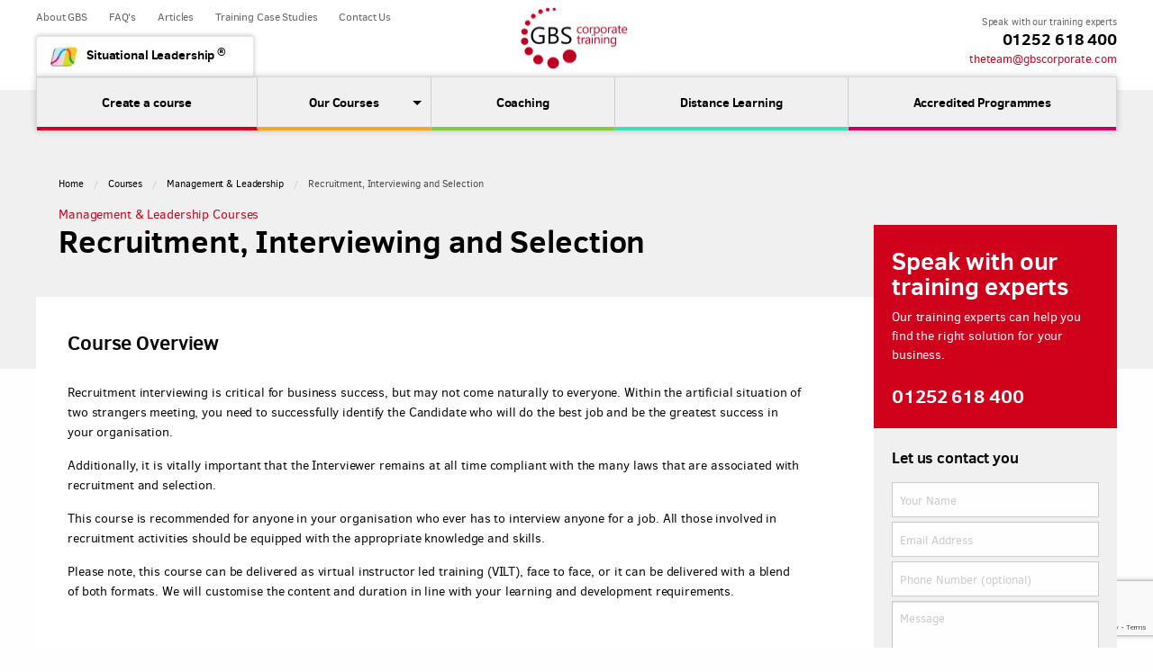

--- FILE ---
content_type: text/html; charset=UTF-8
request_url: https://www.gbscorporate.com/courses/management-and-leadership/recruitment-interviewing-and-selection
body_size: 8657
content:
<!doctype html>
<html class="no-js" lang="en">

<head>
  <meta charset="utf-8">
  <meta http-equiv="x-ua-compatible" content="ie=edge">
  <meta name="viewport" content="width=device-width, initial-scale=1.0">
  <meta name="format-detection" content="telephone=no">
  
  
  
 
  
  	<title>Recruitment, Interviewing and Selection - Training Courses - Management &amp; Leadership - </title>
  

  <meta name="description" content="" >

  <link rel="stylesheet" href="/dist/app.css">

	<meta name="apple-mobile-web-app-capable" content="yes">
	<meta name="HandheldFriendly" content="True">
	<meta name="apple-mobile-web-app-status-bar-style" content="black">
	<meta name="robots" content="index,follow,archive">
	<meta name="geo.region" content="GB">
	
	
  <script src="https://use.fontawesome.com/de67875fea.js"></script>

     

  

  <!-- Google Tag Manager -->
  <script>(function(w,d,s,l,i){w[l]=w[l]||[];w[l].push({'gtm.start':
  new Date().getTime(),event:'gtm.js'});var f=d.getElementsByTagName(s)[0],
  j=d.createElement(s),dl=l!='dataLayer'?'&l='+l:'';j.async=true;j.src=
  'https://www.googletagmanager.com/gtm.js?id='+i+dl;f.parentNode.insertBefore(j,f);
  })(window,document,'script','dataLayer','GTM-5NQQDQL');</script>
  <!-- End Google Tag Manager -->
  
  <script>
	    (function(h,o,t,j,a,r){h.hj=h.hj||function(){(h.hj.q=h.hj.q||[]).push(arguments)};
	        h._hjSettings={hjid:1047998,hjsv:6};
	        a=o.getElementsByTagName('head')[0];
	        r=o.createElement('script');r.async=1;
	        r.src=t+h._hjSettings.hjid+j+h._hjSettings.hjsv;
	        a.appendChild(r);
	    })(window,document,'https://static.hotjar.com/c/hotjar-','.js?sv=');
	</script>
  
  <!-- Meta Pixel Code -->
  <script>
  !function(f,b,e,v,n,t,s)
  {if(f.fbq)return;n=f.fbq=function(){n.callMethod?
  n.callMethod.apply(n,arguments):n.queue.push(arguments)};
  if(!f._fbq)f._fbq=n;n.push=n;n.loaded=!0;n.version='2.0';
  n.queue=[];t=b.createElement(e);t.async=!0;
  t.src=v;s=b.getElementsByTagName(e)[0];
  s.parentNode.insertBefore(t,s)}(window, document,'script',
  'https://connect.facebook.net/en_US/fbevents.js');
  fbq('init', '1155727449160115');
  fbq('track', 'PageView');
  </script>
  <noscript><img height="1" width="1" style="display:none"
  src="https://www.facebook.com/tr?id=1155727449160115&ev=PageView&noscript=1"
  /></noscript>
  <!-- End Meta Pixel Code -->
	
	
	<script type="text/javascript" src="https://secure.hiss3lark.com/js/182938.js" ></script>
	<noscript><img alt="" src="https://secure.hiss3lark.com/182938.png" style="display:none;" /></noscript>
	
	
	
	<!-- TrustBox script -->
	<script type="text/javascript" src="//widget.trustpilot.com/bootstrap/v5/tp.widget.bootstrap.min.js" async></script>
	<!-- End TrustBox script -->
	
	
	
	<script type="text/javascript" async src="https://bot.leadoo.com/bot/dynamic/chat.js?company=n62zo005"></script>
	
	
	<!-- Leadoo Analytics -->
	<script type="text/javascript">	
	(function(l,a,d,y,b,u,g){u=a.createElement(d);u.async=1;u.src=y;g=a.getElementsByTagName(d)[0];	
	g.parentNode.insertBefore(u,g);(l[b]=l[b]||[]).unshift(function(_){_.pageVisit();});})(window,	
	document,"script","https://bot.leadoo.com/i/analytics.js?code=n62zo005","ldanalytics");	
	</script>
	
</head>


<body>


<!-- Google Tag Manager (noscript) -->
<noscript><iframe src="https://www.googletagmanager.com/ns.html?id=GTM-5NQQDQL"
height="0" width="0" style="display:none;visibility:hidden"></iframe></noscript>
<!-- End Google Tag Manager (noscript) -->

<!--<div class="container-pop">
  <div class="popup" id="popup">
    <div class="popup-inner">
      <div class="popup__text">
        <p><b>DELIVERING DIGITALLY</b></p>
        <p>With more people than ever now working remotely it is essential that guidance, support and the opportunity for continuous development is provided digitally in order to strengthen capabilities, develop knowledge and ensure business growth. </p>
		<p><strong>GBS Corporate Training</strong> provide a range of digitally delivered, short courses, designed to meet specific learning and development needs through targeted learning and specialist facilitation. They are ideal to support every step of a person’s career journey.</p>
	<p><a href="#" class="button red close-pop">View our Digitally Delivered Courses</a></a></p>
      </div>
      <a class="popup__close" href="#">X</a>
    </div>
  </div>
</div>-->

<!--<div style="background:#ff9505; width:100%; padding:5px; text-align: center; color:black;float:left;"><a href="https://www.gbscorporate.com/page/continue-to-learn-throughout-the-disruption" style="color:black;text-decoration: underline;">Continue to learn through the COVID-19 disruption by bringing your training online </a></div>-->


<div class="off-canvas-wrapper">
<div class="off-canvas-wrapper-inner" data-off-canvas-wrapper>

  <div class="off-canvas position-left" id="mobile-menu" data-off-canvas>

      <!-- Close button -->
      <button class="close-button" aria-label="Close menu" type="button" data-close>
        <span aria-hidden="true">&times;</span>
      </button>

        <div class="training-menu">
          <menu class="vertical menu">
            <a href="/custom-blended-learning" class="create training-solution">
              <span>Create</span> a blended learning solution
            </a>

            <a href="/courses" class="choose training-solution">
              <span>Choose</span> from our in house courses
            </a>

            <a href="/management-leadership-coaching" class="coached training-solution">
              <span>Coaching</span> management &amp; leadership
            </a>

            <a href="/distance-learning" class="distance training-solution">
              <span>Distance Learning</span> courses
            </a>

            <a href="/accredited-qualifications" class="accredited training-solution">
              <span>Accredited</span> training &amp; qualifications
            </a>

            <!--<a href="/online-learning" class="digital training-solution">
              <span>Go Digital</span> online learning
            </a>-->

            <a href="/situational-leadership" class="training-solution sit-lead">
              <span>Situational Leadership</span>
            </a>
            

          </menu>
        </div>

        <menu class="other-links">
          <a href="/about">About GBS</a>
  				<a href="/blog">Blog</a>
  				<a href="/blog">Articles</a>
  				<a href="/frequently-asked-questions">FAQ's</a>
  				<a href="/contact">Contact Us</a>
  				<a href="http://www.brightonsbm.com" target="_blank">Brighton School of Business &amp; Management</a>
  				<a href="/case-study">Client Testimonials</a>
        </menu>


</div>




<div class="off-canvas-content" id="site-wrap" data-off-canvas-content>
	<!--<div style="background:#ff9505; width:100%; padding:5px; text-align: center; color:black;float:left;"><a href="https://www.gbscorporate.com/page/continue-to-learn-throughout-the-disruption" style="color:black;text-decoration: underline;">Continue to learn through the COVID-19 disruption by bringing your training online </a></div>-->

<header id="main">
	

      <button type="button" id="mobile-menu-button" data-toggle="mobile-menu"><i class="icon icon-menu"></i></button>

      <nav class="sub-links row expanded">
        <a href="/about">About GBS</a>
        <a href="/frequently-asked-questions">FAQ's</a>
        <a href="/blog" class="tab resources" id="res">Articles</a>
        <a href="/case-study">Training Case Studies</a>
        <a href="/contact">Contact Us</a>
        
        <!--<a href="https://twitter.com/gbscorporate" target="_blank"><i class="icon icon-twitter"></i></a>
        <a href="https://www.youtube.com/user/GBSCorporateUK" target="_blank"><i class="icon icon-youtube"></i></a>
        <a href="https://www.linkedin.com/company/938553?trk=pp_icon" target="_blank"><i class="icon icon-linkedin"></i></a>
        <a href="https://www.facebook.com/GBS-Corporate-Training-1221107927912028/?fref=ts" target="_blank"><i class="icon icon-facebook"></i></a>-->
      </nav>



      <div class="contact-info">
        <div class="inner">
          Speak with our training experts<br />
          <a itemprop="telephone" href="tel:01252 618 400" class="tel">01252 618 400</a><br />
          <a href="mailto:theteam@gbscorporate.com" class="email">theteam@gbscorporate.com</a>
        </div>
        <a href="tel:01252 618 400" id="mobile-phone"><i class="icon icon-contact_phone"></i></a>
      </div>

      
      <a id="logo" href="/" title="GBS Corporate Training"></a>
      
      

      <div class="main-navigation">
        <div class="top">
          <a href="/situational-leadership" class="tab" id="sit-lead">Situational Leadership <sup>&reg;</sup></a>
        </div>

        <menu class="bottom">

          <a href="/custom-blended-learning" class="create training-solution">
            <span>Create a course</span> <!--your blended learning solution-->
          </a>

          <div href="/courses" class="choose training-solution link">
            
            <ul class="dropdown menu" data-dropdown-menu>
	          <li class="showipad">
	          <a class="showipad" href="/courses"><span>Our Courses </span> <!--our range of in house courses--></a></li> 
              <li class="is-dropdown-submenu-parent hideipad">
                <a class="hideipad" href="#"><span>Our Courses </span> <!--our range of in house courses--></a>
                
                <ul class="menu hideipad">
	              <li><a href="/courses/digitally-delivered-courses/">Digitally Delivered Courses</a></li>
                  <li><a href="/courses/management-and-leadership/">Management &amp; Leadership</a></li>
                  <li><a href="/courses/cqi-quality-improvement">Quality &amp; Process Improvement</a></li>
                  <li><a href="/courses/personal-impact-and-effectiveness">Personal Impact &amp; Effectiveness</a></li>
                  <li><a href="/courses/specialised-business-skills">Specialised Business Skills</a></li>
                  <li><a href="/courses/customer-service-and-sales">Customer Service &amp; Sales</a></li>
                  <li><a href="/courses/trainer-and-hr-development">Trainer &amp; HR Development</a></li>
				<li><a href="/flexi-days">GBS Flexi Days</a></li>
				<li><a href="/accredited-qualifications/cmi">CMI Accredited Courses</a></li>
			    <li><a href="/accredited-qualifications/ilm">ILM Accredited Courses</a></li>
                </ul>
              </li>
            </ul>
          </div>

          <a href="/management-leadership-coaching" class="coached training-solution">
            <span>Coaching</span> <!--management &amp; leadership-->
          </a>

          <a href="/distance-learning" class="distance training-solution">
            <span>Distance Learning</span> <!--our online courses-->
          </a>

          <a href="/accredited-qualifications" class="accredited training-solution">
            <span>Accredited Programmes</span> <!--recognised qualifications-->
          </a>

          <!--<a href="/online-learning" class="digital training-solution">
            <span>Online Learning</span> <!--our eLearning Modules-->
          <!--</a>-->


        </menu>
      </div>

  </header>






<section class="course-banner page-banner " >
  <div class="text row column course-detail">
   		<nav aria-label="You are here:" role="navigation">
		  <ul class="breadcrumbs">
		    <li><a href="#">Home</a></li>
		    <li><a href="/courses">Courses</a></li>
		    <li><a href="/courses/management-and-leadership/">Management &amp; Leadership</a></li>
		    <li>Recruitment, Interviewing and Selection</li>
		  </ul>
		</nav>


		<div class="category">Management &amp; Leadership Courses</div>
		<h1>Recruitment, Interviewing and Selection </h1>

  </div>
</section>


<section class="page-body" id="sticky-top">
	<div class="row column main">
    

		
		<h2 class="section-title" style="margin-top:0px;">Course Overview</h2>
		
		
		<p>Recruitment interviewing is critical for business success, but may not come naturally to everyone. Within the artificial situation of two strangers meeting, you need to successfully identify the Candidate who will do the best job and be the greatest success in your organisation. </p>

<p>  Additionally, it is vitally important that the Interviewer remains at all time compliant with the many laws that are associated with recruitment and selection. </p>

<p>  </p>

<p>  This course is recommended for anyone in your organisation who ever has to interview anyone for a job. All those involved in recruitment activities should be equipped with the appropriate knowledge and skills.</p>

<p> Please note, this course can be delivered as virtual instructor led training (VILT), face to face, or it can be delivered with a blend of both formats. We will customise the content and duration in line with your learning and development requirements.</p>
		
		


		<div class="clearfix"></div>
		
		
		<h2 class="section-title">Typical learning outcomes</h2>

		<div class="learning-outcomes">
			<ul>
    <li>Describe and understand the Law as it relates to recruitment</li>
    <li>Know what questions you can and can’t ask</li>
    <li>Understand how to write job descriptions and person profiles</li>
    <li>Know how to structure a successful interview</li>
    <li>Be able to describe how to screen applicants</li>
    <li>Develop methods to conduct an interview using effective questioning techniques</li>
    <li>Adopt techniques that will assist you in make an objective assessment of candidates</li>
    <li>Practise the techniques and receive feedback</li>
    <li>Created a personal action plan</li>
</ul>
		</div>
		
		
		
		
		
		
		


		
		
		
		


    <div class="clearfix"></div>

    
	
	
	
	
	
	
	
	
	
	
	
	
	
	
	
	
	
	
	
	
	
	
	
	
	
	
	
	
	
	
	
	
	
	
	
	
	
	
	
	
	
	
	
	
	
	
	
	
	
	
	
	
	
		<div class="clearfix" style="margin-top:30px;"></div>
		<script type="text/javascript" async src="https://bot.leadoo.com/bot/inpage.js?code=Z1iDiCOM#seamless"></script>
	
	
	
	
	
	
	
	
	
	
	
	
	
	
	
	
	
	
	
	
	
	
	
	

	


	
	<div class="clearfix"></div>

	
	<h2 class="section-title">Course format options</h2>

    <ul class="course-format-options">
      <li>
    		<i class="icon icon-group-work"></i> <span>In House Course</span>
    	</li><li>
    		<i class="icon icon-coin-pound"></i> <span>Prices available on request</span>
    	</li>
      
	    	<li>
	    		<i class="icon icon-laptop-phone"></i> <span>Virtual</span>
	    	</li>
	      
	    </ul>
		

		 
			<h2 class="section-title">Other Management &amp; Leadership Courses</h2>
		
			<ul class="related-courses">
				<li><a href="/courses/management-and-leadership/appraisal-skills">Appraisal Skills  </a></li><li><a href="/courses/management-and-leadership/business-planning">Business Planning  </a></li><li><a href="/courses/management-and-leadership/change-management">Change Management Training  </a></li><li><a href="/courses/management-and-leadership/coaching-for-success">Coaching for Success  </a></li><li><a href="/courses/management-and-leadership/dealing-with-difficult-people-situations">Dealing with Difficult People Situations  </a></li><li><a href="/courses/management-and-leadership/delegation">Delegation Training  </a></li><li><a href="/courses/management-and-leadership/managing-diversity">Diversity and Inclusion Training Courses  </a></li><li><a href="/courses/management-and-leadership/emotional-intelligence">Emotional Intelligence Training Course  </a></li><li><a href="/courses/management-and-leadership/facilitation-skills">Facilitation Skills  </a></li><li><a href="/courses/management-and-leadership/inclusive-leadership">Inclusive Leadership  </a></li><li><a href="/courses/management-and-leadership/introduction-to-management">Introduction to Management  </a></li><li><a href="/courses/management-and-leadership/managing-remote-teams">Managing Remote Teams Training  </a></li><li><a href="/courses/management-and-leadership/matrix-management">Matrix Management Training  </a></li><li><a href="/courses/management-and-leadership/mentoring-skills">Mentoring Skills Courses  </a></li><li><a href="/courses/management-and-leadership/middle-manager-development">Middle Manager Development  </a></li><li><a href="/courses/management-and-leadership/performance-management">Performance Management Training  </a></li><li><a href="/courses/management-and-leadership/problem-solving-training-and-decision-making">Problem Solving Training and Decision-Making  </a></li><li><a href="/courses/management-and-leadership/recognising-and-dealing-with-employee-stress">Recognising and Dealing with Employee Stress  </a></li><li><a href="/courses/management-and-leadershipsituational-leadership/situational-leadership-certification">Situational Leadership® - Certification  <div class="label warning" style="margin-left:5px;">PUBLIC COURSE</div></a></li><li><a href="/courses/management-and-leadershipsituational-leadership/situational-leadership-building-leaders">Situational Leadership®: Building Leaders  <div class="label warning" style="margin-left:5px;">PUBLIC COURSE</div></a></li><li><a href="/courses/management-and-leadership/supervisory-skills">Supervisory Skills  </a></li><li><a href="/courses/management-and-leadership/team-leadership">Team Leadership Courses  </a></li><li><a href="/courses/management-and-leadership/the-resilient-manager">The Resilient Manager  </a></li><li><a href="/courses/management-and-leadership/unconscious-bias">Unconscious Bias Training  </a></li>
			</ul>
		
		
		
		
		

	</div>


<aside class="page-side-menu" data-sticky-container>
	<div data-sticky data-top-anchor="sticky-top" data-btm-anchor="sticky-top:bottom" id="sticky">
	<div class="inner contact-red-box">
	<div class="title">Speak with our training experts</div>
	<div class="content">
		Our training experts can help you find the right solution for your business.
		
			<div class="number">01252 618 400</div>
		
	</div>
	
</div>
	<div class="quick-message">
	Let us contact you

	<form action="https://www.gbscorporate.com/?ACT=47" accept-charset="utf-8" method="post"><div style="display:none">
<input type="hidden" name="params_id" value="4303533" />
<input type="hidden" name="csrf_token" value="7459ad93020b19e1f5a0382999ca5c5048a31be9" />
</div>
	
		<input type="hidden" name="27db823trvcev"  />
		<input type="text" placeholder="Your Name" name="full_name" required />
		<input type="email" placeholder="Email Address" name="email" required/>
		<input type="tel" placeholder="Phone Number (optional)" name="phone_number"/>
		<textarea name="user_message" placeholder="Message" rows="4" style="margin-bottom:5px;"></textarea>
		
		
			<input type="hidden" name="course" value="https://www.gbscorporate.com/courses/management-and-leadership/recruitment-interviewing-and-selection"  />
		
		
		<input type="submit" value="Send" />
	</form>

</div>
	</div>
</aside>



</section>


<div class="row footer-icons">
  <img src="/dist/images/cmi.png" />
  <img src="/dist/images/ilm.png" />
  <img src="/dist/images/cqi.jpg" />
  <img src="/dist/images/joscar-2.jpg" />
  
  <a href="http://www.sgs.com/certifiedclients" target="_blank">
    <img src="/dist/images/iso-new.jpg" />
  </a>
  <!--<img src="/dist/images/ukas.png" />-->
  <img src="/dist/images/sit-lead.png" class="sit-lead" />
  <a href="https://ces.apmg-certified.com/PublicOrgLogin/Certificate.aspx?g=c92ba21c-e499-4c47-824c-3a5dc4647ec1" class="ice" target="_blank"><img src="/dist/images/ico-ce-badge.png"></a>
  
  
  <div class="text-center small-12 columns">
 	 <p><small><i>*ISO 9001:2015 relates to GBS Corporate Training's products and services</i></small></p>
  </div>
  
  
 
  
  <div class="text-center small-12 columns" style="border-top:3px solid #F0F0F0;margin-top:10px;margin-bottom: 20px;">
	  
	  <a href="#" class="other-courses" style="font-weight: bold;font-size: 1.4em;display: block;line-height: 24px; color:black; margin:20px 0px;">Other Popular Business Courses <i class="fa fa-arrow-down" style="font-size: 1em !important; font-weight: normal !important;margin-left:10px;"></i></a>
	  
	  
	  <div class="other-courses-dropdown" style="display: none;">
		  
		  <div class="text-left small-12 large-4 columns">
			  <ul>
			  	<li><a href="https://www.gbscorporate.com/accredited-qualifications/cmi">CMI Management Courses</a></li>
			  	<li><a href="https://www.gbscorporate.com/courses/customer-service-and-sales/negotiation-skills">Negotiation Skills Course</a></li>
			  	<li><a href="https://www.gbscorporate.com/courses/management-and-leadership/problem-solving-training-and-decision-making">Problem Solving Training</a>
			  	<li><a href="https://www.gbscorporate.com/courses/customer-service-and-sales/customer-relationship-management">Customer Relationship Management Training Course</a>
			  	<li><a href="https://www.gbscorporate.com/courses/customer-service-and-sales/essential-selling-skills">Selling Skills Training</a>
			  	<li><a href="https://www.gbscorporate.com/courses/management-and-leadership/emotional-intelligence">Emotional Intelligence Training</a></li>
			  	<li><a href="https://www.gbscorporate.com/courses/management-and-leadership/managing-diversity">Diversity and Inclusion Training</a></li>
		  </div>
		  
		  <div class="text-left small-12 large-4 columns">
			  <ul>
			  	<li><a href="https://www.gbscorporate.com/courses/management-and-leadership/managing-remote-teams">Managing Remote Teams Training</a></li>
			  	<li><a href="https://www.gbscorporate.com/courses/management-and-leadership/mentoring-skills">Mentoring Skills Training</a></li>
			  	<li><a href="https://www.gbscorporate.com/courses/management-and-leadership/performance-management">Performance Management Training</a></li>
			  	<li><a href="https://www.gbscorporate.com/courses/specialised-business-skills/consulting-skills">Consulting Skills Courses</a></li>
			  	<li><a href="https://www.gbscorporate.com/courses/trainer-and-hr-development/facilitation-skills-for-trainers">Facilitation Skills for Trainers</a></li>
			  	<li><a href="https://www.gbscorporate.com/courses/management-and-leadership/unconscious-bias">Unconscious Bias Training</a></li>
			  	<li><a href="https://www.gbscorporate.com/courses/management-and-leadership/team-leadership">Team Leadership Courses</a></li>
		  </div>
		  
		  <div class="text-left small-12 large-4 columns">
			  <ul>
			  	<li><a href="https://www.gbscorporate.com/courses/personal-impact-and-effectiveness">Personal Impact Training</a></li>
			  	<li><a href="https://www.gbscorporate.com/courses/personal-impact-and-effectiveness/resilience-and-personal-wellbeing">Wellbeing and Resilience Training</a></li>
			  	<li><a href="https://www.gbscorporate.com/courses/personal-impact-and-effectiveness/giving-and-receiving-feedback">Giving and Receiving Feedback Training</a></li>
			  	<li><a href="https://www.gbscorporate.com/courses/cqi-quality-improvement/lean-practitioner">Lean Practitioner Training</a></li>
			  	<li><a href="https://www.gbscorporate.com/courses/cqi-quality-improvement/lean-six-sigma-yellow-belt">Lean Six Sigma Yellow Belt Training</a></li>
			  	<li><a href="https://www.gbscorporate.com/courses/cqi-quality-improvement/lean-six-sigma-green-belt">Lean Six Sigma Green belt Training</a></li>
			  	<li><a href="https://www.gbscorporate.com/courses/cqi-quality-improvement/lean-six-sigma-black-belt-conversion">Lean Six Sigma Black belt Training</a></li>
		  </div>
		  
	  </div>
	  
  </div>
  
  

</div>

<footer>
	<div class="row">
		<div class="small-12 medium-6 large-3 columns contact-block" itemscope itemtype="http://schema.org/LocalBusiness">
			<img src="/dist/images/footer-gbs-logo@2x.png" alt="GBS Corporate Training Logo" />
			<div class="clearfix"></div>
			<div class="phone-item">
				<div class="area"  itemprop="address" itemscope itemtype="http://schema.org/PostalAddress">
          <span>GBS Corporate Training</span><br  />
          <span itemprop="streetAddress">Sentinel House</span><br  />
          <span itemprop="addressLocality">Harvest Crescent</span><br  />
          <span itemprop="addressRegion">Fleet, Hampshire</span><br  />
          <span itemprop="postalCode">GU51 2UZ</span><br  />
          <span itemprop="addressCountry">United Kingdom</span>
        </div>
				<div class="number" itemprop="telephone">01252 618 400</div>
			</div>

			<a itemprop="email" class="email" href="mailto:theteam@gbscorporate.com">theteam@gbscorporate.com</a>

		</div>


		<div class="small-6 medium-6 large-3 columns link-block">

			<div class="title">Training Solutions</div>
			<ul class="links">
				<li><a href="/custom-blended-learning">Bespoke Training Solutions</a></li>
        <li><a href="/courses">In house Training Courses</a></li>
				<li><a href="/management-leadership-coaching">Management &amp; Leadership Coaching</a></li>
				<li><a href="/distance-learning">Distance Learning</a></li>
				<li><a href="/accredited-qualifications">Accredited Qualifications</a></li>
				<!--<li><a href="/online-learning">Online Courses</a></li>-->
				<li><a href="/situational-leadership">Situational Leadership<sup>&reg;</sup> Courses</a></li>
        <li><a href="/flexi-days">GBS Flexi Days</a></li>
			</ul>

		</div>


		<div class="small-6 medium-6 large-3 columns link-block">

			<div class="title">In House Training Courses</div>
			<ul class="links">
				<li><a href="/courses/management-and-leadership/">Management &amp; Leadership Courses</a></li>
				<li><a href="/courses/process-improvement">Process Improvement Courses</a></li>
				<li><a href="/courses/personal-impact-and-effectiveness">Personal Impact and Effectiveness Courses</a></li>
				<li><a href="/courses/specialised-business-skills">Specialised Business Skills Courses</a></li>
				<li><a href="/courses/customer-service-and-sales">Customer Service &amp; Sales Courses</a></li>
				<li><a href="/courses/trainer-and-hr-development">Trainer &amp; HR Development Courses</a></li>
			</ul>

		</div>


		<div class="small-6 medium-6 large-3 columns link-block">

			<div class="title">GBS Corporate Training</div>
			<ul class="links">
				<li><a href="/about">About GBS</a></li>
				<li><a href="/blog">Blog</a></li>
				<li><a href="/frequently-asked-questions">FAQ's</a></li>
				<li><a href="/contact">Contact Us</a></li>
				<li><a href="http://www.brightonsbm.com" target="_blank">Brighton School of Business &amp; Management</a></li>
				<li><a href="/case-study">Client Testimonials</a></li>
				<li><a href="/terms.pdf" target="_blank">Terms &amp; Conditions</a></li>
				<li><a href="/quality.pdf" target="_blank">Quality Policy</a></li>
				<li><a href="/privacy.pdf" target="_blank">Privacy Policy</a></li>
				<li><a href="/data_protection_policy.pdf" target="_blank">Data Protection Policy</a></li>
			</ul>

		</div>




		<div class="partner-images small-12 columns">
      	<div class="link-block">
  				<ul class="links bottom">
  					<li><a href="https://www.linkedin.com/company/938553?trk=pp_icon"><i class="icon icon-linkedin"></i> LinkedIn</a></li>
  					<li><a href="https://www.youtube.com/user/GBSCorporateUK"><i class="icon icon-youtube"></i> YouTube</a></li>
  				</ul>
          <div class="clearfix"></div>
          <div class="company-data">
            VAT No: GB 923 2076 47 | Registered in England &amp; Wales No. 06452080
          </div>

  			</div>
			<img src="https://www.brightonsbm.com/images/Logo.svg" alt="Brighton Business School Logo" width="170"/>
			<img src="/dist/images/sit-lead.png" alt="Brighton Business School Logo" width="100"/>
		</div>

    <div class="small-12 columns company-data">

    <a href="http://www.builtbypixel.com" target="_blank" style="float:right;">Website Built by Pixel</a>
    </div>



	</div>
</footer>




</div><!-- End site-wrap -->

<script src="/dist/bundle.js"></script>
<script src="https://cdnjs.cloudflare.com/ajax/libs/jquery/3.4.1/jquery.min.js"></script>
<script src="https://cdn.jsdelivr.net/npm/js-cookie@rc/dist/js.cookie.min.js"></script>
<script type="text/javascript">
$(document).ready(function(){		
	
	//var covid = Cookies.get('covid');
	
	var covid = 0;
	
	if(typeof covid == 'undefined'){$('.container-pop').show();}
	if(covid == '0'){$('.container-pop').show();}
	
	console.log(covid);
	
	$(".popup__close").on( "click", function(e) {
		e.preventDefault();
	  $('.container-pop').hide();
	  Cookies.set('covid', '1');
	});
	
	$(".close-pop").on( "click", function(e) {		
	  e.preventDefault();
	  $('.container-pop').hide();
	  Cookies.set('covid', '1');
	  window.location.href = "https://www.gbscorporate.com//courses/digitally-delivered-courses/";
	});
	
	
	$(".other-courses").on( "click", function(e) {		
	  e.preventDefault();
	  $(".other-courses-dropdown").toggle();
	  
	  
	  if($('.other-courses-dropdown').is(':visible')) {
		    $('.fa-arrow-down').removeClass('fa-arrow-down');
		    $('.fa').addClass('fa-arrow-up');
	  }
	  else {
		     $('.fa-arrow-up').removeClass('fa-arrow-up');
		    $('.fa').addClass('fa-arrow-down');
	  }   
	  
	  
	});
	
	
});
</script>


<script src="https://www.google.com/recaptcha/api.js?render=6LenoJgpAAAAAOgfNq8Zde_hjI2MV1rbf0uQ6H6M"></script>
<script> 
        $(document).ready(function(){
              $("#submitBtn").click(function(event){  
                const form = document.querySelector("#gbsContact") // Get the form
                
                
                if($("#gbsContact")[0].checkValidity())
                {
                    event.preventDefault();      
                    grecaptcha.ready(function() { // Wait for the recaptcha to be ready
                           grecaptcha
                               .execute("6LenoJgpAAAAAOgfNq8Zde_hjI2MV1rbf0uQ6H6M", {
                                   action: "contact"
                               }) // Execute the recaptcha
                               .then(function(token){
                       
                                   let recaptchaResponse = document.getElementById("recaptchaResponse")
                                   recaptchaResponse.value = token // Set the recaptcha response
                       
                                   fetch("/verify.php", {
                                       method: "POST",
                                       body: new FormData(form), // Send the form data
                                   })
                                       .then((response) => response.text())
                                       .then((response) => {
                                           const responseText = JSON.parse(response) // Get the response
                                           console.log(responseText);
                                           if(responseText.error !== "") { // If there is an error
                                               
                                           }
                                           else{
                                             $("#gbsContact").submit(); // Submit the form
                                           }
                                           
                                          
                                       })
                               })
                       })
                }
                else
                {console.log('error');}
                
               
              });
          });    
   </script>

<link rel="stylesheet" href="https://i.icomoon.io/public/91da9280d9/GBS/style.css">
<script async="" src="//www.google-analytics.com/analytics.js"></script>
<script>
  (function(i,s,o,g,r,a,m){i['GoogleAnalyticsObject']=r;i[r]=i[r]||function(){(i[r].q=i[r].q||[]).push(arguments)},i[r].l=1*new Date();a=s.createElement(o),
  m=s.getElementsByTagName(o)[0];a.async=1;a.src=g;m.parentNode.insertBefore(a,m)
  })(window,document,'script','https://www.google-analytics.com/analytics.js','ga');

  ga('create', 'UA-31042069-1', 'auto');
  ga('send', 'pageview');

</script>
</div>
</div>

 <script type="text/javascript" src="//s7.addthis.com/js/300/addthis_widget.js#pubid=ra-592d7fcce7254cb5"></script>

</body>

</html>

--- FILE ---
content_type: text/html; charset=utf-8
request_url: https://www.google.com/recaptcha/api2/anchor?ar=1&k=6LenoJgpAAAAAOgfNq8Zde_hjI2MV1rbf0uQ6H6M&co=aHR0cHM6Ly93d3cuZ2JzY29ycG9yYXRlLmNvbTo0NDM.&hl=en&v=N67nZn4AqZkNcbeMu4prBgzg&size=invisible&anchor-ms=20000&execute-ms=30000&cb=275mcnipxwno
body_size: 48731
content:
<!DOCTYPE HTML><html dir="ltr" lang="en"><head><meta http-equiv="Content-Type" content="text/html; charset=UTF-8">
<meta http-equiv="X-UA-Compatible" content="IE=edge">
<title>reCAPTCHA</title>
<style type="text/css">
/* cyrillic-ext */
@font-face {
  font-family: 'Roboto';
  font-style: normal;
  font-weight: 400;
  font-stretch: 100%;
  src: url(//fonts.gstatic.com/s/roboto/v48/KFO7CnqEu92Fr1ME7kSn66aGLdTylUAMa3GUBHMdazTgWw.woff2) format('woff2');
  unicode-range: U+0460-052F, U+1C80-1C8A, U+20B4, U+2DE0-2DFF, U+A640-A69F, U+FE2E-FE2F;
}
/* cyrillic */
@font-face {
  font-family: 'Roboto';
  font-style: normal;
  font-weight: 400;
  font-stretch: 100%;
  src: url(//fonts.gstatic.com/s/roboto/v48/KFO7CnqEu92Fr1ME7kSn66aGLdTylUAMa3iUBHMdazTgWw.woff2) format('woff2');
  unicode-range: U+0301, U+0400-045F, U+0490-0491, U+04B0-04B1, U+2116;
}
/* greek-ext */
@font-face {
  font-family: 'Roboto';
  font-style: normal;
  font-weight: 400;
  font-stretch: 100%;
  src: url(//fonts.gstatic.com/s/roboto/v48/KFO7CnqEu92Fr1ME7kSn66aGLdTylUAMa3CUBHMdazTgWw.woff2) format('woff2');
  unicode-range: U+1F00-1FFF;
}
/* greek */
@font-face {
  font-family: 'Roboto';
  font-style: normal;
  font-weight: 400;
  font-stretch: 100%;
  src: url(//fonts.gstatic.com/s/roboto/v48/KFO7CnqEu92Fr1ME7kSn66aGLdTylUAMa3-UBHMdazTgWw.woff2) format('woff2');
  unicode-range: U+0370-0377, U+037A-037F, U+0384-038A, U+038C, U+038E-03A1, U+03A3-03FF;
}
/* math */
@font-face {
  font-family: 'Roboto';
  font-style: normal;
  font-weight: 400;
  font-stretch: 100%;
  src: url(//fonts.gstatic.com/s/roboto/v48/KFO7CnqEu92Fr1ME7kSn66aGLdTylUAMawCUBHMdazTgWw.woff2) format('woff2');
  unicode-range: U+0302-0303, U+0305, U+0307-0308, U+0310, U+0312, U+0315, U+031A, U+0326-0327, U+032C, U+032F-0330, U+0332-0333, U+0338, U+033A, U+0346, U+034D, U+0391-03A1, U+03A3-03A9, U+03B1-03C9, U+03D1, U+03D5-03D6, U+03F0-03F1, U+03F4-03F5, U+2016-2017, U+2034-2038, U+203C, U+2040, U+2043, U+2047, U+2050, U+2057, U+205F, U+2070-2071, U+2074-208E, U+2090-209C, U+20D0-20DC, U+20E1, U+20E5-20EF, U+2100-2112, U+2114-2115, U+2117-2121, U+2123-214F, U+2190, U+2192, U+2194-21AE, U+21B0-21E5, U+21F1-21F2, U+21F4-2211, U+2213-2214, U+2216-22FF, U+2308-230B, U+2310, U+2319, U+231C-2321, U+2336-237A, U+237C, U+2395, U+239B-23B7, U+23D0, U+23DC-23E1, U+2474-2475, U+25AF, U+25B3, U+25B7, U+25BD, U+25C1, U+25CA, U+25CC, U+25FB, U+266D-266F, U+27C0-27FF, U+2900-2AFF, U+2B0E-2B11, U+2B30-2B4C, U+2BFE, U+3030, U+FF5B, U+FF5D, U+1D400-1D7FF, U+1EE00-1EEFF;
}
/* symbols */
@font-face {
  font-family: 'Roboto';
  font-style: normal;
  font-weight: 400;
  font-stretch: 100%;
  src: url(//fonts.gstatic.com/s/roboto/v48/KFO7CnqEu92Fr1ME7kSn66aGLdTylUAMaxKUBHMdazTgWw.woff2) format('woff2');
  unicode-range: U+0001-000C, U+000E-001F, U+007F-009F, U+20DD-20E0, U+20E2-20E4, U+2150-218F, U+2190, U+2192, U+2194-2199, U+21AF, U+21E6-21F0, U+21F3, U+2218-2219, U+2299, U+22C4-22C6, U+2300-243F, U+2440-244A, U+2460-24FF, U+25A0-27BF, U+2800-28FF, U+2921-2922, U+2981, U+29BF, U+29EB, U+2B00-2BFF, U+4DC0-4DFF, U+FFF9-FFFB, U+10140-1018E, U+10190-1019C, U+101A0, U+101D0-101FD, U+102E0-102FB, U+10E60-10E7E, U+1D2C0-1D2D3, U+1D2E0-1D37F, U+1F000-1F0FF, U+1F100-1F1AD, U+1F1E6-1F1FF, U+1F30D-1F30F, U+1F315, U+1F31C, U+1F31E, U+1F320-1F32C, U+1F336, U+1F378, U+1F37D, U+1F382, U+1F393-1F39F, U+1F3A7-1F3A8, U+1F3AC-1F3AF, U+1F3C2, U+1F3C4-1F3C6, U+1F3CA-1F3CE, U+1F3D4-1F3E0, U+1F3ED, U+1F3F1-1F3F3, U+1F3F5-1F3F7, U+1F408, U+1F415, U+1F41F, U+1F426, U+1F43F, U+1F441-1F442, U+1F444, U+1F446-1F449, U+1F44C-1F44E, U+1F453, U+1F46A, U+1F47D, U+1F4A3, U+1F4B0, U+1F4B3, U+1F4B9, U+1F4BB, U+1F4BF, U+1F4C8-1F4CB, U+1F4D6, U+1F4DA, U+1F4DF, U+1F4E3-1F4E6, U+1F4EA-1F4ED, U+1F4F7, U+1F4F9-1F4FB, U+1F4FD-1F4FE, U+1F503, U+1F507-1F50B, U+1F50D, U+1F512-1F513, U+1F53E-1F54A, U+1F54F-1F5FA, U+1F610, U+1F650-1F67F, U+1F687, U+1F68D, U+1F691, U+1F694, U+1F698, U+1F6AD, U+1F6B2, U+1F6B9-1F6BA, U+1F6BC, U+1F6C6-1F6CF, U+1F6D3-1F6D7, U+1F6E0-1F6EA, U+1F6F0-1F6F3, U+1F6F7-1F6FC, U+1F700-1F7FF, U+1F800-1F80B, U+1F810-1F847, U+1F850-1F859, U+1F860-1F887, U+1F890-1F8AD, U+1F8B0-1F8BB, U+1F8C0-1F8C1, U+1F900-1F90B, U+1F93B, U+1F946, U+1F984, U+1F996, U+1F9E9, U+1FA00-1FA6F, U+1FA70-1FA7C, U+1FA80-1FA89, U+1FA8F-1FAC6, U+1FACE-1FADC, U+1FADF-1FAE9, U+1FAF0-1FAF8, U+1FB00-1FBFF;
}
/* vietnamese */
@font-face {
  font-family: 'Roboto';
  font-style: normal;
  font-weight: 400;
  font-stretch: 100%;
  src: url(//fonts.gstatic.com/s/roboto/v48/KFO7CnqEu92Fr1ME7kSn66aGLdTylUAMa3OUBHMdazTgWw.woff2) format('woff2');
  unicode-range: U+0102-0103, U+0110-0111, U+0128-0129, U+0168-0169, U+01A0-01A1, U+01AF-01B0, U+0300-0301, U+0303-0304, U+0308-0309, U+0323, U+0329, U+1EA0-1EF9, U+20AB;
}
/* latin-ext */
@font-face {
  font-family: 'Roboto';
  font-style: normal;
  font-weight: 400;
  font-stretch: 100%;
  src: url(//fonts.gstatic.com/s/roboto/v48/KFO7CnqEu92Fr1ME7kSn66aGLdTylUAMa3KUBHMdazTgWw.woff2) format('woff2');
  unicode-range: U+0100-02BA, U+02BD-02C5, U+02C7-02CC, U+02CE-02D7, U+02DD-02FF, U+0304, U+0308, U+0329, U+1D00-1DBF, U+1E00-1E9F, U+1EF2-1EFF, U+2020, U+20A0-20AB, U+20AD-20C0, U+2113, U+2C60-2C7F, U+A720-A7FF;
}
/* latin */
@font-face {
  font-family: 'Roboto';
  font-style: normal;
  font-weight: 400;
  font-stretch: 100%;
  src: url(//fonts.gstatic.com/s/roboto/v48/KFO7CnqEu92Fr1ME7kSn66aGLdTylUAMa3yUBHMdazQ.woff2) format('woff2');
  unicode-range: U+0000-00FF, U+0131, U+0152-0153, U+02BB-02BC, U+02C6, U+02DA, U+02DC, U+0304, U+0308, U+0329, U+2000-206F, U+20AC, U+2122, U+2191, U+2193, U+2212, U+2215, U+FEFF, U+FFFD;
}
/* cyrillic-ext */
@font-face {
  font-family: 'Roboto';
  font-style: normal;
  font-weight: 500;
  font-stretch: 100%;
  src: url(//fonts.gstatic.com/s/roboto/v48/KFO7CnqEu92Fr1ME7kSn66aGLdTylUAMa3GUBHMdazTgWw.woff2) format('woff2');
  unicode-range: U+0460-052F, U+1C80-1C8A, U+20B4, U+2DE0-2DFF, U+A640-A69F, U+FE2E-FE2F;
}
/* cyrillic */
@font-face {
  font-family: 'Roboto';
  font-style: normal;
  font-weight: 500;
  font-stretch: 100%;
  src: url(//fonts.gstatic.com/s/roboto/v48/KFO7CnqEu92Fr1ME7kSn66aGLdTylUAMa3iUBHMdazTgWw.woff2) format('woff2');
  unicode-range: U+0301, U+0400-045F, U+0490-0491, U+04B0-04B1, U+2116;
}
/* greek-ext */
@font-face {
  font-family: 'Roboto';
  font-style: normal;
  font-weight: 500;
  font-stretch: 100%;
  src: url(//fonts.gstatic.com/s/roboto/v48/KFO7CnqEu92Fr1ME7kSn66aGLdTylUAMa3CUBHMdazTgWw.woff2) format('woff2');
  unicode-range: U+1F00-1FFF;
}
/* greek */
@font-face {
  font-family: 'Roboto';
  font-style: normal;
  font-weight: 500;
  font-stretch: 100%;
  src: url(//fonts.gstatic.com/s/roboto/v48/KFO7CnqEu92Fr1ME7kSn66aGLdTylUAMa3-UBHMdazTgWw.woff2) format('woff2');
  unicode-range: U+0370-0377, U+037A-037F, U+0384-038A, U+038C, U+038E-03A1, U+03A3-03FF;
}
/* math */
@font-face {
  font-family: 'Roboto';
  font-style: normal;
  font-weight: 500;
  font-stretch: 100%;
  src: url(//fonts.gstatic.com/s/roboto/v48/KFO7CnqEu92Fr1ME7kSn66aGLdTylUAMawCUBHMdazTgWw.woff2) format('woff2');
  unicode-range: U+0302-0303, U+0305, U+0307-0308, U+0310, U+0312, U+0315, U+031A, U+0326-0327, U+032C, U+032F-0330, U+0332-0333, U+0338, U+033A, U+0346, U+034D, U+0391-03A1, U+03A3-03A9, U+03B1-03C9, U+03D1, U+03D5-03D6, U+03F0-03F1, U+03F4-03F5, U+2016-2017, U+2034-2038, U+203C, U+2040, U+2043, U+2047, U+2050, U+2057, U+205F, U+2070-2071, U+2074-208E, U+2090-209C, U+20D0-20DC, U+20E1, U+20E5-20EF, U+2100-2112, U+2114-2115, U+2117-2121, U+2123-214F, U+2190, U+2192, U+2194-21AE, U+21B0-21E5, U+21F1-21F2, U+21F4-2211, U+2213-2214, U+2216-22FF, U+2308-230B, U+2310, U+2319, U+231C-2321, U+2336-237A, U+237C, U+2395, U+239B-23B7, U+23D0, U+23DC-23E1, U+2474-2475, U+25AF, U+25B3, U+25B7, U+25BD, U+25C1, U+25CA, U+25CC, U+25FB, U+266D-266F, U+27C0-27FF, U+2900-2AFF, U+2B0E-2B11, U+2B30-2B4C, U+2BFE, U+3030, U+FF5B, U+FF5D, U+1D400-1D7FF, U+1EE00-1EEFF;
}
/* symbols */
@font-face {
  font-family: 'Roboto';
  font-style: normal;
  font-weight: 500;
  font-stretch: 100%;
  src: url(//fonts.gstatic.com/s/roboto/v48/KFO7CnqEu92Fr1ME7kSn66aGLdTylUAMaxKUBHMdazTgWw.woff2) format('woff2');
  unicode-range: U+0001-000C, U+000E-001F, U+007F-009F, U+20DD-20E0, U+20E2-20E4, U+2150-218F, U+2190, U+2192, U+2194-2199, U+21AF, U+21E6-21F0, U+21F3, U+2218-2219, U+2299, U+22C4-22C6, U+2300-243F, U+2440-244A, U+2460-24FF, U+25A0-27BF, U+2800-28FF, U+2921-2922, U+2981, U+29BF, U+29EB, U+2B00-2BFF, U+4DC0-4DFF, U+FFF9-FFFB, U+10140-1018E, U+10190-1019C, U+101A0, U+101D0-101FD, U+102E0-102FB, U+10E60-10E7E, U+1D2C0-1D2D3, U+1D2E0-1D37F, U+1F000-1F0FF, U+1F100-1F1AD, U+1F1E6-1F1FF, U+1F30D-1F30F, U+1F315, U+1F31C, U+1F31E, U+1F320-1F32C, U+1F336, U+1F378, U+1F37D, U+1F382, U+1F393-1F39F, U+1F3A7-1F3A8, U+1F3AC-1F3AF, U+1F3C2, U+1F3C4-1F3C6, U+1F3CA-1F3CE, U+1F3D4-1F3E0, U+1F3ED, U+1F3F1-1F3F3, U+1F3F5-1F3F7, U+1F408, U+1F415, U+1F41F, U+1F426, U+1F43F, U+1F441-1F442, U+1F444, U+1F446-1F449, U+1F44C-1F44E, U+1F453, U+1F46A, U+1F47D, U+1F4A3, U+1F4B0, U+1F4B3, U+1F4B9, U+1F4BB, U+1F4BF, U+1F4C8-1F4CB, U+1F4D6, U+1F4DA, U+1F4DF, U+1F4E3-1F4E6, U+1F4EA-1F4ED, U+1F4F7, U+1F4F9-1F4FB, U+1F4FD-1F4FE, U+1F503, U+1F507-1F50B, U+1F50D, U+1F512-1F513, U+1F53E-1F54A, U+1F54F-1F5FA, U+1F610, U+1F650-1F67F, U+1F687, U+1F68D, U+1F691, U+1F694, U+1F698, U+1F6AD, U+1F6B2, U+1F6B9-1F6BA, U+1F6BC, U+1F6C6-1F6CF, U+1F6D3-1F6D7, U+1F6E0-1F6EA, U+1F6F0-1F6F3, U+1F6F7-1F6FC, U+1F700-1F7FF, U+1F800-1F80B, U+1F810-1F847, U+1F850-1F859, U+1F860-1F887, U+1F890-1F8AD, U+1F8B0-1F8BB, U+1F8C0-1F8C1, U+1F900-1F90B, U+1F93B, U+1F946, U+1F984, U+1F996, U+1F9E9, U+1FA00-1FA6F, U+1FA70-1FA7C, U+1FA80-1FA89, U+1FA8F-1FAC6, U+1FACE-1FADC, U+1FADF-1FAE9, U+1FAF0-1FAF8, U+1FB00-1FBFF;
}
/* vietnamese */
@font-face {
  font-family: 'Roboto';
  font-style: normal;
  font-weight: 500;
  font-stretch: 100%;
  src: url(//fonts.gstatic.com/s/roboto/v48/KFO7CnqEu92Fr1ME7kSn66aGLdTylUAMa3OUBHMdazTgWw.woff2) format('woff2');
  unicode-range: U+0102-0103, U+0110-0111, U+0128-0129, U+0168-0169, U+01A0-01A1, U+01AF-01B0, U+0300-0301, U+0303-0304, U+0308-0309, U+0323, U+0329, U+1EA0-1EF9, U+20AB;
}
/* latin-ext */
@font-face {
  font-family: 'Roboto';
  font-style: normal;
  font-weight: 500;
  font-stretch: 100%;
  src: url(//fonts.gstatic.com/s/roboto/v48/KFO7CnqEu92Fr1ME7kSn66aGLdTylUAMa3KUBHMdazTgWw.woff2) format('woff2');
  unicode-range: U+0100-02BA, U+02BD-02C5, U+02C7-02CC, U+02CE-02D7, U+02DD-02FF, U+0304, U+0308, U+0329, U+1D00-1DBF, U+1E00-1E9F, U+1EF2-1EFF, U+2020, U+20A0-20AB, U+20AD-20C0, U+2113, U+2C60-2C7F, U+A720-A7FF;
}
/* latin */
@font-face {
  font-family: 'Roboto';
  font-style: normal;
  font-weight: 500;
  font-stretch: 100%;
  src: url(//fonts.gstatic.com/s/roboto/v48/KFO7CnqEu92Fr1ME7kSn66aGLdTylUAMa3yUBHMdazQ.woff2) format('woff2');
  unicode-range: U+0000-00FF, U+0131, U+0152-0153, U+02BB-02BC, U+02C6, U+02DA, U+02DC, U+0304, U+0308, U+0329, U+2000-206F, U+20AC, U+2122, U+2191, U+2193, U+2212, U+2215, U+FEFF, U+FFFD;
}
/* cyrillic-ext */
@font-face {
  font-family: 'Roboto';
  font-style: normal;
  font-weight: 900;
  font-stretch: 100%;
  src: url(//fonts.gstatic.com/s/roboto/v48/KFO7CnqEu92Fr1ME7kSn66aGLdTylUAMa3GUBHMdazTgWw.woff2) format('woff2');
  unicode-range: U+0460-052F, U+1C80-1C8A, U+20B4, U+2DE0-2DFF, U+A640-A69F, U+FE2E-FE2F;
}
/* cyrillic */
@font-face {
  font-family: 'Roboto';
  font-style: normal;
  font-weight: 900;
  font-stretch: 100%;
  src: url(//fonts.gstatic.com/s/roboto/v48/KFO7CnqEu92Fr1ME7kSn66aGLdTylUAMa3iUBHMdazTgWw.woff2) format('woff2');
  unicode-range: U+0301, U+0400-045F, U+0490-0491, U+04B0-04B1, U+2116;
}
/* greek-ext */
@font-face {
  font-family: 'Roboto';
  font-style: normal;
  font-weight: 900;
  font-stretch: 100%;
  src: url(//fonts.gstatic.com/s/roboto/v48/KFO7CnqEu92Fr1ME7kSn66aGLdTylUAMa3CUBHMdazTgWw.woff2) format('woff2');
  unicode-range: U+1F00-1FFF;
}
/* greek */
@font-face {
  font-family: 'Roboto';
  font-style: normal;
  font-weight: 900;
  font-stretch: 100%;
  src: url(//fonts.gstatic.com/s/roboto/v48/KFO7CnqEu92Fr1ME7kSn66aGLdTylUAMa3-UBHMdazTgWw.woff2) format('woff2');
  unicode-range: U+0370-0377, U+037A-037F, U+0384-038A, U+038C, U+038E-03A1, U+03A3-03FF;
}
/* math */
@font-face {
  font-family: 'Roboto';
  font-style: normal;
  font-weight: 900;
  font-stretch: 100%;
  src: url(//fonts.gstatic.com/s/roboto/v48/KFO7CnqEu92Fr1ME7kSn66aGLdTylUAMawCUBHMdazTgWw.woff2) format('woff2');
  unicode-range: U+0302-0303, U+0305, U+0307-0308, U+0310, U+0312, U+0315, U+031A, U+0326-0327, U+032C, U+032F-0330, U+0332-0333, U+0338, U+033A, U+0346, U+034D, U+0391-03A1, U+03A3-03A9, U+03B1-03C9, U+03D1, U+03D5-03D6, U+03F0-03F1, U+03F4-03F5, U+2016-2017, U+2034-2038, U+203C, U+2040, U+2043, U+2047, U+2050, U+2057, U+205F, U+2070-2071, U+2074-208E, U+2090-209C, U+20D0-20DC, U+20E1, U+20E5-20EF, U+2100-2112, U+2114-2115, U+2117-2121, U+2123-214F, U+2190, U+2192, U+2194-21AE, U+21B0-21E5, U+21F1-21F2, U+21F4-2211, U+2213-2214, U+2216-22FF, U+2308-230B, U+2310, U+2319, U+231C-2321, U+2336-237A, U+237C, U+2395, U+239B-23B7, U+23D0, U+23DC-23E1, U+2474-2475, U+25AF, U+25B3, U+25B7, U+25BD, U+25C1, U+25CA, U+25CC, U+25FB, U+266D-266F, U+27C0-27FF, U+2900-2AFF, U+2B0E-2B11, U+2B30-2B4C, U+2BFE, U+3030, U+FF5B, U+FF5D, U+1D400-1D7FF, U+1EE00-1EEFF;
}
/* symbols */
@font-face {
  font-family: 'Roboto';
  font-style: normal;
  font-weight: 900;
  font-stretch: 100%;
  src: url(//fonts.gstatic.com/s/roboto/v48/KFO7CnqEu92Fr1ME7kSn66aGLdTylUAMaxKUBHMdazTgWw.woff2) format('woff2');
  unicode-range: U+0001-000C, U+000E-001F, U+007F-009F, U+20DD-20E0, U+20E2-20E4, U+2150-218F, U+2190, U+2192, U+2194-2199, U+21AF, U+21E6-21F0, U+21F3, U+2218-2219, U+2299, U+22C4-22C6, U+2300-243F, U+2440-244A, U+2460-24FF, U+25A0-27BF, U+2800-28FF, U+2921-2922, U+2981, U+29BF, U+29EB, U+2B00-2BFF, U+4DC0-4DFF, U+FFF9-FFFB, U+10140-1018E, U+10190-1019C, U+101A0, U+101D0-101FD, U+102E0-102FB, U+10E60-10E7E, U+1D2C0-1D2D3, U+1D2E0-1D37F, U+1F000-1F0FF, U+1F100-1F1AD, U+1F1E6-1F1FF, U+1F30D-1F30F, U+1F315, U+1F31C, U+1F31E, U+1F320-1F32C, U+1F336, U+1F378, U+1F37D, U+1F382, U+1F393-1F39F, U+1F3A7-1F3A8, U+1F3AC-1F3AF, U+1F3C2, U+1F3C4-1F3C6, U+1F3CA-1F3CE, U+1F3D4-1F3E0, U+1F3ED, U+1F3F1-1F3F3, U+1F3F5-1F3F7, U+1F408, U+1F415, U+1F41F, U+1F426, U+1F43F, U+1F441-1F442, U+1F444, U+1F446-1F449, U+1F44C-1F44E, U+1F453, U+1F46A, U+1F47D, U+1F4A3, U+1F4B0, U+1F4B3, U+1F4B9, U+1F4BB, U+1F4BF, U+1F4C8-1F4CB, U+1F4D6, U+1F4DA, U+1F4DF, U+1F4E3-1F4E6, U+1F4EA-1F4ED, U+1F4F7, U+1F4F9-1F4FB, U+1F4FD-1F4FE, U+1F503, U+1F507-1F50B, U+1F50D, U+1F512-1F513, U+1F53E-1F54A, U+1F54F-1F5FA, U+1F610, U+1F650-1F67F, U+1F687, U+1F68D, U+1F691, U+1F694, U+1F698, U+1F6AD, U+1F6B2, U+1F6B9-1F6BA, U+1F6BC, U+1F6C6-1F6CF, U+1F6D3-1F6D7, U+1F6E0-1F6EA, U+1F6F0-1F6F3, U+1F6F7-1F6FC, U+1F700-1F7FF, U+1F800-1F80B, U+1F810-1F847, U+1F850-1F859, U+1F860-1F887, U+1F890-1F8AD, U+1F8B0-1F8BB, U+1F8C0-1F8C1, U+1F900-1F90B, U+1F93B, U+1F946, U+1F984, U+1F996, U+1F9E9, U+1FA00-1FA6F, U+1FA70-1FA7C, U+1FA80-1FA89, U+1FA8F-1FAC6, U+1FACE-1FADC, U+1FADF-1FAE9, U+1FAF0-1FAF8, U+1FB00-1FBFF;
}
/* vietnamese */
@font-face {
  font-family: 'Roboto';
  font-style: normal;
  font-weight: 900;
  font-stretch: 100%;
  src: url(//fonts.gstatic.com/s/roboto/v48/KFO7CnqEu92Fr1ME7kSn66aGLdTylUAMa3OUBHMdazTgWw.woff2) format('woff2');
  unicode-range: U+0102-0103, U+0110-0111, U+0128-0129, U+0168-0169, U+01A0-01A1, U+01AF-01B0, U+0300-0301, U+0303-0304, U+0308-0309, U+0323, U+0329, U+1EA0-1EF9, U+20AB;
}
/* latin-ext */
@font-face {
  font-family: 'Roboto';
  font-style: normal;
  font-weight: 900;
  font-stretch: 100%;
  src: url(//fonts.gstatic.com/s/roboto/v48/KFO7CnqEu92Fr1ME7kSn66aGLdTylUAMa3KUBHMdazTgWw.woff2) format('woff2');
  unicode-range: U+0100-02BA, U+02BD-02C5, U+02C7-02CC, U+02CE-02D7, U+02DD-02FF, U+0304, U+0308, U+0329, U+1D00-1DBF, U+1E00-1E9F, U+1EF2-1EFF, U+2020, U+20A0-20AB, U+20AD-20C0, U+2113, U+2C60-2C7F, U+A720-A7FF;
}
/* latin */
@font-face {
  font-family: 'Roboto';
  font-style: normal;
  font-weight: 900;
  font-stretch: 100%;
  src: url(//fonts.gstatic.com/s/roboto/v48/KFO7CnqEu92Fr1ME7kSn66aGLdTylUAMa3yUBHMdazQ.woff2) format('woff2');
  unicode-range: U+0000-00FF, U+0131, U+0152-0153, U+02BB-02BC, U+02C6, U+02DA, U+02DC, U+0304, U+0308, U+0329, U+2000-206F, U+20AC, U+2122, U+2191, U+2193, U+2212, U+2215, U+FEFF, U+FFFD;
}

</style>
<link rel="stylesheet" type="text/css" href="https://www.gstatic.com/recaptcha/releases/N67nZn4AqZkNcbeMu4prBgzg/styles__ltr.css">
<script nonce="j4IecSz1n6QTK31zny_MVQ" type="text/javascript">window['__recaptcha_api'] = 'https://www.google.com/recaptcha/api2/';</script>
<script type="text/javascript" src="https://www.gstatic.com/recaptcha/releases/N67nZn4AqZkNcbeMu4prBgzg/recaptcha__en.js" nonce="j4IecSz1n6QTK31zny_MVQ">
      
    </script></head>
<body><div id="rc-anchor-alert" class="rc-anchor-alert"></div>
<input type="hidden" id="recaptcha-token" value="[base64]">
<script type="text/javascript" nonce="j4IecSz1n6QTK31zny_MVQ">
      recaptcha.anchor.Main.init("[\x22ainput\x22,[\x22bgdata\x22,\x22\x22,\[base64]/[base64]/[base64]/[base64]/[base64]/[base64]/KGcoTywyNTMsTy5PKSxVRyhPLEMpKTpnKE8sMjUzLEMpLE8pKSxsKSksTykpfSxieT1mdW5jdGlvbihDLE8sdSxsKXtmb3IobD0odT1SKEMpLDApO08+MDtPLS0pbD1sPDw4fFooQyk7ZyhDLHUsbCl9LFVHPWZ1bmN0aW9uKEMsTyl7Qy5pLmxlbmd0aD4xMDQ/[base64]/[base64]/[base64]/[base64]/[base64]/[base64]/[base64]\\u003d\x22,\[base64]\x22,\x22w6IsCG0dOSx0worClDQRcG7CsXUCOsKVWBc8OUhYRQ91HcODw4bCqcK+w5Fsw7EnfcKmNcOuwrVBwrHDtMO0LgwSEjnDjcO2w6hKZcO6wo/CmEZuw4TDpxHCsMKDFsKFw59OHkMEAjtNwp94ZALDqsK3OcOmVMKSdsKkwrnDhcOYeGdpChHCqMOcUX/CuH/DnwAUw7hbCMOxwrFHw4rClW5xw7HDl8K6wrZUM8KUwpnCk3LDhsK9w7ZtLDQFwoPCscO6wrPCuTg3WV4UKWPCmMK2wrHCqMOCwo1Kw7ITw67ChMOJw4dGd0/[base64]/DmMKWwq7Dhkk1fWwvwroowrkmw5/[base64]/Cimx1w5h6wrrClidgwoLCijDDn08BWTzDjBnDjzZLw5gxbcKAGcKSLWbDssOXwpHCusKSwrnDgcOaF8KrasO7woN+wp3DucKIwpITwoPDlsKJBnHCkQk/wqjDuxDCv0vCmsK0wrMVwqrComTCmD9YJcOew7fChsOeOQDCjsOXwpwQw4jChjfCl8OEfMOIwoDDgsKswr0/AsOEFcOGw6fDqhrCgsOiwq/CrGTDgTg1RcO4ScKtY8Khw5gewpXDoicXBsO2w4nCgW0+G8O9wrDDu8OQAcKNw53DlsOJw51palZWwooHNcKdw5rDsjkgwqvDnmzCswLDtsKMw7kPZ8KSwrVSJhx/w53DpHhKTWUgXcKXUcOsXhTChk3CqGsrNxsUw7jCqFIJI8KFJcO1ZB3Dj05TPsKHw7MsacOfwqVya8KhwrTCg04NQl9YJjsNIsKCw7TDrsKyRsKsw5lzw7vCvDTCvBJNw5/Cu0DCjsKWwrwdwrHDmnfCjFJvwps7wrPDmQIWwrcaw5XCllPCmQd7cktwcgwswqbCnMOTA8KFX28jTcODwo/[base64]/CqsOteyTCuVhsw43Dl8Ogwq4uwqbDtsO2wonDkmvDhiJqwobCi8OQwro1P3trwqJmw608w73CnCkLaH3CvDLDux1cCFs5AMOlRnZUwopLTENidRfDpmt0wrzDqMKnw6wSBxDDkUEPwqIaw5PChwZzW8K2dRtUwplYNcOew7wYw73Cvgd5wo/[base64]/ChCDCqcKww7U4woIFdC1LfcKew4Z2w5VwwodaZgQHbMOdwrtTw4HDtcOMI8O+eF8oTsOPYU5nd23DhMOfZ8KWF8OpX8OZw5LCs8Oewrcow7YcwqHCqkwaK1t3wpjDicO/wpVOw7g2QXspw5fDkEfDrcOOW07CncO9w63CuSDClWXDmcKxCsOneMOmZcKDwoYWwpBYLRPDk8O3YsKvMipcGMKnPsKRwr/[base64]/Cu8OUJghjw5N5IS/DjsKdw4Zxw4QSR8Kpw60kwoPCn8OFw6QeH09QbTjDoMKjDS/CgsKEw6XChMKyw7QlDsO9X1VWXzXDg8OxwrVZDlHClcKWwrFzODZxwpcdNErDlR7CgnEzw7zDp2PCuMKaMMKKw7MYw680dBUpZnpYw4XDvjdPw43ChS7CugNeaAPCtsOtaW3CtMOnasOswrYlwqvCp2dbwqYUw5Biw5/Co8KEc1/[base64]/Cq8KTwphrwovDiQrDssOiwoEJw43DicKKAsKWMcOlMRbCgTQIw7bCq8Ohwq3DpcO1EMORBiUHw61dRk/DjcOlw6x7wobDoSrCoE/CoMO/QMOPw6cEw7pYUGLCkmHDvFRsVz3Dr2bCp8KvRBHDm14hw4TCo8KWwqfCiEVWw4h3InfChANHw5jDq8OJIsKrPhN3DxrCny3CjMK6wr3DocOYw47DosOZwpcjwrfCgcO9XRUjwpJLwrTChHzDkcOSw5d9Q8OJw6A3DMKvw6JXw7cNJ17DucK/A8OkTsKCwojDtMONwpsufH47w4nDrnx0bXvCgMOJAhFwwrbDuMK+wqs4Z8OAGlhvI8KyAcKtwqfCr8K9IsKXwoDDjsK2cMOTJ8OkQ3Baw4wKPjYxS8KRKmBhLQrCn8KAwqcILE0oCcKKw4TDnCEdITZgK8KMw77CqMOuwpHDusKgVsO9w4HDj8K0XnjDgsO9w7/ChsKOwqxQesOawrDDm2HDvxHCscO2w5jChlnDh3EwB2FQw40cMsOwBsKGw4d1w4QOwqvDssOwwrgww7zDo0Iaw5FPTMKyOT7DjCpqw4NSwrdVExnDvBIrwq0QaMO3wosaMcOuwqEVwqBwbMKHA0YaIMK/I8KmfWYYw65gbELDnsOSVcKHw6TCtyLCoUjCp8O/w7zDi3JuRMOmw6zDrsOjXcOTwqFTwqrDtMOLbsKSWsOMw7TDncKuPkQOw7sEfsKEQcKuwqnDm8KkNwl3UsKBMcOyw6kqwq/DocO8LMKSX8KwPUHDnMKfwplNQsKlPwdiEcKZw4JswrAUWcOpJcOIwqRtwrVcw7TDvsO1fyDDi8K1wq8BF2fDhsO4SMKhSE7CqFXCtcOPZ3QhIMO+MMOYKGwyWsO3C8OXc8KUCMOGFyoWH1kFSsOQRSRBfHzDm2BlwoNwSgFnZcOVR3/CnwtHw7JXw6tbMlpqw47CpsKCS0JVw4Z+w7tswpXDpx/Cp3PDnsKePCrCsmPCl8OCIcO/[base64]/Cu8OdXx3ChcKJI8OlJsKQwrxbW8O9SMOHBAxVFMKiwqhRTUnDncOjVcOCSsOwUm/ChsOnw5vCrcO8NXjDqQ1Gw4ktwrPDkMKIw7NxwrlIw5XClsOPwr4twrsRw6Etw5fCrcKAwrvDgiTCjcOUPRPDgXvCojjCviLCt8KfJsK5GcKXw63DqcKFX0XChsOew5IDdm/[base64]/[base64]/[base64]/w7HCqMKUOnFmQMOjR8K4Tm3Dmy3CisK8wrYswqddwrDCuXAfaHDCj8Kqwp3DuMK/w63CqCUqEXABw4Uww6PCvF4uDnzCqHLDusOfw4rDli/Cn8OqEl3CksK7XA7DicOiw6w+eMOfw4DCuUDDp8OZEMKof8OvwrfDpGXCv8KKSMO8w5jDtjMMw5ZdRMKHwrfDtUt8wqxjwp3DnV3DgDpXw7PCtlXCgiJTKMKGAj/Cn2ZBJcKPO3UYJsObS8KRSBXCvx7DiMOBQXJzw59hwpQ/[base64]/[base64]/CosK/wpDDrQElLBjCsA/CmlE7GSxrwrYpSsKzB1IQw7PCjRTCrnfCisK9IMKSwrI6G8O1wovConrDj3EBw5DCicKgYW8pw4PCqW1AUsKGJ17DicOcF8Ouwp1awqwgwoJEw5vDljTDnsKjwqoJwo3DksOtw7UJYC/Dg3vCusOLw4cWw4TCvVbDhsO5wp7Ch39DU8Kew5ckw6pLwq1Pa2TCpldLYmbCrcKdwo/Du28dw7sqw6wGwpPDpsO3esKfFn3DvMOUwq/[base64]/w5/ClMOTw5IGWwcNB8O9Oi0qw5EUe8KALgPChcOyw5pJw6TDgMOhdsOkwrjCp1XCpHpKwpTDn8KJw4bDrUvDl8O9wpzCuMOgCsK0ZMKqb8KbwrLCjMOWH8KPw5rChcORw4g3RBvDsX/[base64]/Ds1LDscKzw5hlGEFcwpMtw5kmwoQHJkEbwpbDhsKAG8OKw43CuVMKwr4ddGVow5TCuMKHw7BAw5LDuB4Fw6/DhB5ybcO2V8Oyw53CqHBMwoDDghk/IFfCgz8twodGw67CrhY+wr0vE1LCtMKzwr/DoXLDk8OBwqgdRsK9dMKEdhMgw5TDmizCqsOvQD5OVAc1YAHCvgUkcF0vw6YyVB8TX8KvwrIhworChcOcw4fDqMOLACAXwpvCnMOFT0sZw4/[base64]/DjcOnJxFgThUTw5MOZcK4w6HCiQo5w6fDuDAhUAbDtcO4w4TCrMOJwoY4wrLDnAN5wr7CjsO6SsK/wp4bwrLDug3DnsKVMzlIRcKQwptJFXYTw4VfGUAbTcOFD8Otw7fDpcOHMhoGOxIXKsKXw4JYwp13NCjDjSMpw4bDsUohw4wiw4PCgWkxf2rCpsOew7REK8Otwp/DknTDqcOPwrTDpcOecMO2w6nCjHMzwr1hBsK9w7zDtsOsH31ew7/DvXjClcOZHgzDnsOHw7DDiMOcwofCkgTDmcK4w4bChigiSFUAaQ5vTMKDHkwSTSZjJCLClR/Dpl5Uw6fDjxE6FMOhw7wZw6PCsCHDmRzDrMO5wrRkLWkFYsOtYQbCrsOSGAPDs8OXw7NDwqogEsOxwolVU8OQNXV3eMKVwpPDjBc7w63CiRvCvjDCuUnDk8K/wrl7w4jCpFTDiwJ/w4B5wqzDp8O+wqkochDDscOZc2ApEGRzwrgzD2nChMK/fcKPPzxWwq5Ow6Jcf8KIFsKIw5XCncOfw5HDhgR/W8KMIyXCnHhVTBApwqM5WSosDsKadzgaRGZFI2tib1k5SMOdQQNHwo7CvQnDusOhw6A+w7rDkTXDnVctVsKTw6/CmWU9JcK5M3XCtcOjwp0Bw7DCqWwWwqvCvMOkwqjDn8OHOsKHwp7Dlg52P8Kcw4haw54hw796JXVnP0AJacKBw4TCu8O7NcO2wqDDpDBFw4HDjBsZwpUNw580w4sxcMOwNMO2wpApbMOKwrVHYxFvwo90PW5Nwqo/[base64]/DgUHDkTzDq8O9I0TDtwHDk0nCpAzCkcKkwo4Pw6c5REIiwqHCoQwrw6LDqsKEwpvDuXR3w4bDuys/bENQw7tJZsKowr3CizHDm0bDr8Oew6cGwrNDWsO6w6jCiyM1wr9vKkYDwr5EC1AzSFhFwppoTsOCKcKJGn0IX8KvSgbCsmDDkXfDlMK/wovCpMKhwrlAwqcSdMOTc8OiBCQLwrF+woVhBD7DosK4LHVbwrDDt2nClAbCkkfCvDjDgcOGw51Mw7RIw6JDRzXCikbDrBnDusOFdAYFU8OXRyMWUlvDmUogEzLCpn5PJ8OSwpJOHyInERLDoMKCQXtWwq/Cti3DvMKXwq82NjfCksOzA1TCpiM2X8OHSk4/[base64]/Dm8OgQhnCqiDDvMK+FsOxw7fCtW3ClcO+HcODB8O2cXJgw4IYYMKLAsO/[base64]/DtcOSMgUYwq7Dhnozw7QDOUB6w67Dl3rCl2zDmMO/cyzCo8OaUWVnZiQvwrZaChwweMOnRhZ/[base64]/w70MY8Kww59OY3UkwpzDhkVFdx7DnAbChsKyShxLwo7CtR/Dly8Vw4Nww5HClcO9wrlkT8K+IcKcWMOYw6Y0wqzCnBMNPMKjG8K+w47Cm8KpwpXCuMKRcMKpw4TCusONw5XDtcOvw6cGwrp5QDkTGMKEw5vDicOdTVdWPBgFw54NQTjCq8KCE8KHw7nDmcOXwr7DusOWHcOJXjfDu8KMRMKTZzjDjMKwwq9/wrHDtsKKw7fDjT7CpW7DncK3GyLDlXbCkVJdwqHCmcOuw6gywpDDjcKoTMKaw77CncKKwpUpcsKHwpnCmgHDnGPCrC/DsibCo8KyDMKRw57CnMKbwq3DmMOUw67DqGjChcOVI8OULi7Ck8O3ccKBw4kEJFJUCsOOa8KLdiolfUDChsK2wpzCvsO4wqUBw5keGDfDnnXDvnjDsMOXwo7DgQ4ywrlTCD0bw7nDsmzDvyF5HVPDvwNdw7jDnx7CjcK/wqzDswbClcOtw6R8wpIowrYbw7zDtMOIw5rClGJwHiVXQhU8woHDm8O3wozCgcKiw5PDt2LCtQsZUwd/[base64]/Djw9dw5vCvcKQSQTCiErDi8K+SMK0Q03DhsOLOw8bAk0abXJ5wq/CshHCnggAw5bCsB/DnE4jEsOBwq3DvHTCgXwzw63CnsOFY1HDpMOgfcKbfkgyPGjDpjBfw74ywqTDpF7DgSwaw6LDucKwfcOdKMK1wqrCncKkw6dMWcKRCsKmf2nCg1rCm1oOEA3ClsOJwrs9f0p0w4TDkFE1IHvDnnVCB8KTSAppw7PCrnLCiwQrwrgpwqhQHirDp8KdGk4ICSN/wqbDpgF3wo7DlsKlASDCr8KRw5HCiU7DinrCl8KhwpLCoMK6w5Y+V8O9wqrCq0XCgFnCr1/[base64]/DkAc9wrXDkcOgw5MMw68BIlTDtMOGecOmw4oiAMKCw6xQYw3DpsOTc8OBH8OycTXCl3HDhCbCtH/CtMKIL8KQCMOBIXHDuwbDpirDk8Oiwr3CqsKBw5BCUsOFw5IaMCfDgHzCg3nCrlDDthY4SgbDrcOmw7LCvsKgwo/CiT58dinDk0VtVMOjwqXCp8O2w5rCgD/Duj46fBYjEnVYfFbDoU/CisKewrHCi8KnLcOiwrfDv8OAeGPDiU7DtEPDiMKSBsO4wpLDjMKQw4XDjsKaWhxjwqVMwpvDsVtTwqTCvcOyw6s6w4ZGwrPCu8KfZQHDkVbDo8O3wroqw4sGesOaw77CvEHDrsKEw7HDnsO9JzrDmMO8w4XDph/CgMKjVk3Crn4ew4zCo8KQwqI5A8Ogw5jCjGZOw5RWw6fCh8OpQcOoAhjCrMO+eXDDs1YYwrzCj0cmwo5Mw5UbQm/DgEhsw4JNwqUXw5Fgwr9SwpZ8AWPCpkrClMKvw63Ch8Knw6Yuw6pOwoZOwrTCt8OtBDU1w4FiwoxRwobCiBrDqsOFU8KAfX7CpC9fX8ODcGh2bMK9wrzDlg/CoQosw4E2wpnDicKdw44jQMKYwq4pw4tUdD8Ww5RBGlAhw6bDtiPDk8O/[base64]/[base64]/CvMKKwr3ChcKPGHsxH8OSw51kw7x5FGHCtiHCt8KawpTCm8O5PsKAw4DCs8OdFBEzc1N1S8OgVMKdw73CmEfDkBdTwpLClsKfw7LDrgrDgHLDjDLCl3zCvEYLwqA7wrhJw74Xwp7DlRcNw4t2w7vCh8OXaMK4wooSfMKFwr7DgWrCp2YCUnRidMOjbVPDnsKUw5BiAB/ClcKgcMODBCIvwpIGfShSKzlow7d/TTkNw5M/w7VibsO5wol3U8Oewp3CvnNdFsKmw7nClsKFEcK3YsO8cH3DucK9woonw4RfwrllaMOCw6pNw4nCiMKnEsKZEUXCgcKzwpzDjsOFbcOGHMO9w50XwoVBTFlowp7Dg8OCw5rCuQ7DhsOtw5Jrw4XDrkLCqTRXGcOgwoXDlQNRCSnCskwqFMKfOsK8GsKgFQnDiUxmwr/DvsOKFVPCgks3ecKyAcKXwr5DdljDoStowqDCnhJ0wpnDkR43ecK/VsOIQX7Cq8OYwr3DtC7Dt0M0I8OQw6bDgMOvJzbCiMK2A8Oiw7UIVXfDsVN9w6XDgXImw4xEw692w6XCqsKlwoXCixMywqzCrzkFNcKEJisUVMOjGWdOwq0nw4QTATTDkFnCpcOIw71rw7PDnsO9w65bw6Nfw4Jcw7/ClcOracOENg9DNwzChcKMw7UBw7jDicKjwo8UTwFndmcDw7ZmeMOYw4AqQ8K5NTYHw5rCkMOJwobDpk9FwrUowo/CixDCrGdkMsO4wrLDnsKewpFIMQXDrBXDn8KHwrlvwqU8wrRKwrQhwokHIQ3CtxFfehEkG8K4e3HDucOHJkHCoUIZHl5zw5wkwo3CpzMlwo4MOR/[base64]/[base64]/NMOXRxBBw696wqTCiMOrQ0pxw5XDgMK4wqTDt8OzBlfDoWdvw5fDlkcGTMOVKHk3RkTDhgLCqho5w5Q3IVNswqktZ8OPUjBZw5jDoCLDgcKxw4NIwq/DrsOEw6PCvjoELsKtwpLCqMKsasK/dybCjhbDqlzDlsOlXMKRw489wp3DrRkewpdqwr/CqWUrwoLDrkTDu8ONwqfDrsOvdMKvQ3lNw5jDohwNM8KRwrEowrNDwoZ3aR0Jc8Oxw6JJEAZOw7RKw6TDqnExfMOHPzlTPjbCp1DDoHl7wpp/[base64]/YDbDvQvCmMKJbMOccWN7wpPDngLDnCovbsOqw7hbRcO+J0FmwoFMecOlZsKteMOYCBAHwr4qwrXDmcOTwpbDoMOqwohowp3Dg8K/Y8OIOsOkdmLCgjzCk3vCsix+woLDpcOyw5wxwofCpcKdHsOrwql2w53Cl8Kiw6jDu8K9wpvDvU3CtSTDgFlyKsKaUMOJdRdIwrJiwoBtwo/Di8OeHlzDvQpQCMK5CyLDpB8TWMKcwofCncK5wpnCksOHPWbDpMK+w4QZw43DkEXDoRUtwpvDuHU+wo/CrMOaQ8OKwrnDn8KFBy8+wozCjRQ+MsOGwpACX8KZw6IeWC1+JcOSccK5S2rDsgJ3woB0w5LDt8KOwpwSc8Onw6HCr8O+wqHDk07DnQZnwrPCqMOHwobDmsOIF8Kxwod5X3NXcsOUw6/CkhgbNjTChcO8SVRfwrTDoTJnwqlOa8OiM8KvRMOMUxonE8Ovw47CnGA6w7A4MMKkwqEtYA3Co8OowpnDssOZecODKQ/DmXEowqQEw5EQMhzCjMO0G8OFw5opPcK2bVXCoMKiwqDCiVV+w6F2eMKYwrVaXcKBaWx6w5EmwoHCqcOCwqFhwpwaw4wUdlrCp8KPwojCu8OdwpllCMOww7bCllQIwonCvMOKwovDlFo6MMKOwrIiEScTJcOXw57DjMKmwr1DDApNw5E9w6nCtQ/CpTVjfMOgwqnCo1XCiMKJQMKpZcONwpcRwrttP2Izw7DCuCbCucO4FMKPwrRIw5xDHMOTwqN4wqLDoiZbOzkMW1tVw41gT8Kjw4hsw67DjcO0w6w3w5XDuHjCu8KhwobDhR/DoAQ7w6kEdmHDi3xDwrTDrgnCj0zClMOJworDisKwFsOEw79SwqJjKl5tGyoYw7lJw7rCiVrDocOnwoLDpcKUw5fDs8KlawpUNz5HdngnXnjChcKuw5oWw5MLY8KiZcONwoTCk8OiK8KgwrfCrUkfRsOVDm7DkUEiw6fDlhXCtWkqf8OFwoY/w5PDuRBQLS/ClcKzw5kYU8KswqXDj8KeZsOEwphbdwfCiBXDtxhDwpfCtUN8AsKwNkHCqiMaw7QmRMKXM8OxFcKuW0ogw6o2wpJSw7Aqw5xgw6bDjBd6ZnYgYcK2w7BnPMOlwpDDhcOmDMKvw6fDvVwYGMOgRMO/UzrCoQNhwoZtwqvCpCBzRANBw4DCiSMAwo5lNcO5C8OcHx4/ORFkwprCmyNKwq/CsxTCrnvCq8O1W2/Cmwp7EsOOw6xpw5MCAMOfNEoBUMOFRsKuw5l7w50bOQxvVcO1w77CjcO2fcK4ODfCl8KyLMKQwonDrMOVw7Auw7DDvsOvwoxsBBs/wpPDoMKkRXLDsMK/HsOPwr07A8O4U0pcQDbDmcKFTsKPwqXCrcOpYGvCvwvDvl/CkhZ/[base64]/[base64]/wrzCvUDClMKIfnU7wp3Cl8Ktw5PDmgXCh8OvA8OjVAANMwRxS8OowonDpW9+XTvDmsOQwqTDrMKAIcKtw6VeYRnCnsOSJQUGwq/ClcOVw797w7IXw57Dm8OcWUFAbsOPQcKww5vCksORBsKhw5chZsKUwpjDq3l8f8KiNMOyD8OCAMKZAxLDtcO7YlNCEztuw6xAHkMEP8K2w5AcJRBhwpwmwqHCmVrCtG99wq1fWyTCgcKywqkVMMO7wo8AwrHDinnDuTNjK3/DlcK8EcOKM1LDmmXDsiMIw7nCtkpIFcODwqpcb2/Dq8KywrzCjsOXwrXClsKpTMO4GMOjSMOBQMKRwpZeVcK/bWMtwpnDpV7Cr8K9RMOTwqcYe8OgQcO/[base64]/[base64]/[base64]/DmSgew7vDkcK/EVk8WiPCnz1PPsOcVXvCo8OQwqHCkDTDm8O7w4/Dk8KUwowQSMKkUcKEKcOrwo/[base64]/DqBd8LsKmbMORVhvDhcOHwp8XMMKELS1Bw4Utw43Du8O2LDrDuWXDqMKhP2Agw5DCisOYw5XCr8KkwpXDoH54wpvCgAPCp8OnImBVbQEXwoDCvcOtw4/Co8K2wp4ofSJ9UFkqw4XClFfDhnPCvcOyw7fDgMKlaVTCjHHDnMOgw4bDlsKCwr0OECPCrjQUFhDCn8O2FEvCjlXCpsOlwrHDo3ohLWs1w4bDpCbCgCxBbmZ0w7vCrSRLVGNtDsKjMcO9KAXCjcKfWsK4wrJ6RE4/wq/Cm8OTfMKIIhVUKcOPw7fDjh7CtW5jwpjDhcO9wq/Cl8OIw6PCmsKmwqUow7/ClMKYIsK4wrrCvgdhwosmU3TCpMKiw73DisKkNMOOeVvCpcO0TQPDp0XDvMKWw5k1C8ODwpTDt3zCosKoTy9cD8KZRcONwojDvcKNwrc4worDpWI4w4jDosOLw5R/FcOEfcKpbF7ChcKDUcKiwqU3anEvWsOSwoFawrAhAMOYHsO7w5/CjRHDuMK2DcOONUDCsMOWOsOjJsOiwpQMwqzCjsOEBxEna8OcZh8YwpJZw4tVBHIDf8O6YB1xB8KCND3DtlrCiMKxw6ktwrfDg8KOwpnDjsOhS2h8w7V1YcOzXRjDiMOdw6V4Rzo7wozDvG3CsyMGMcKdwqp3wp0US8KhHMKjwpDDkXFqfx1UQE7Cg1/Cvn3CmMO5wpjDj8K2GcK1HXFEwoXDmgIIGMO4w47Cp1c2CXzCuQJUwoV0FMKbPyjCm8OcDsK/ZRkncEk6GsOvBQ/CqsOxw6UDOXokwrzCpkpYwpbDqMOOUhkWclh+w7Nxw6zCtcOrw4fCrC7DnsOYTMOAwr/CkT/DvXjDrh9hbMO7dBLDpMOtZMOdwpgIwqLCmWDDiMK+wqNDwqBqwqPCoX5cZcKfGH8KwoxJw78wwq3CrV86asOEw5JwwrPDncOJw7rCmTR5HE/Dh8KYwqMIw7PChwldXsOzXcKPwoZtw7hZPDnDv8K8woDDmRJ9wobCkmI/w4bDjW0Cw7vDn1dpw4JuDm/DrhnDjcKkw5HChMOBwp9/w6HCq8K7CEXDvcKBVMK5wrR1w6wfw6HCkUY7wrpaw5fDqzIVwrPDnMO3wr8YZn/CryMJwpPCqxrDtmLCqcKMLsKfKMO6wprCncKmw5TCscKiLMKHwpHDqcKaw4FSw5dlRQMidEk6BsOJVHnDnMKhZMO6w4J7FShAwoxeVMOeFMKNT8OGw7AawqBBMsOCwrFVPMKjw7sOw4F3YcKHfsO/HsOES3o2wpfCgX/CosKyw6bDh8Ked8OzSHQ0IF06QFxOwqExPWfDk8OYwr8IZTkPw7EwAn/CrsOyw67CkEfDrcOqUsOYI8KFwokyf8OkUCAOSl8gEh/Dtw3DtsK+TcO6w6PCocKdDAnCgsK6HDnDisOCdnwoOMOraMOFwoXDkxTDrMKIwrzDgcOAwp3Dj3lhLEorwoMKJyrDj8KiwpUXw40Jwo8qwpvDl8O4Mz0vwrpTw5PCpXnDp8O4OMOsKsOUwpPDg8KIRwQmw4k7VHE/KMKXw5vCpSbDr8KIwosKTsKxITESw7rDn1jDjh/[base64]/DpMOTwrIJNsOJIcKqd8ORc8KKwroRw78Mw7/DkRYrwojDpVZIwp7Cohtqw6/Dq05xa3hxO8KHw78IQsOQJ8Ovc8OHLsOnREMCwqZDVznDrcOmwqTDj0/Cu3Qxw71DEcOKO8KywoTDuG4Bf8Ofw5rCvhVaw5rClcOKw6dtwo/CpcKiDSnCuMOga1pzw5rCucKYw4o/wrsww73Dlx1dwqHDrlhew4jCo8ONJ8KxwrwxfsKYwpJYw6Ifw7vDi8K4w6dKPsK0w7XCgMO0woE2wqfCg8Obw67Dry3CjB0FNiDDpUUVaDwFfMOzJMOlwqsFwqd0woXDnS8kwroSwr7Cm1XCqMOJw6PCqsOcHMOwwrtewoRebHh/T8Kiw4ESw6jCvsOfwrDCu2bCrMOVOxI9YcKUBR1DfC42RB/DtDIuw7vCkXAvA8KSIMOow4LClErClEcQwrIYTcOFCCpMwpB/OHrDj8KNw550w4lSd0TCqHkMTcORw65fAsOBPxLCssK6wrHCuw/DtcO5wrRVw5JvWMOZS8KTw7fDu8KofA/CgsORw5bCjsOMLHvCrFTDujJuwr8mwrfChcO/cxTDjwrCq8OlBQDCqsO1woR3AMOgw5whw64JNiUmc8K2BWbCoMOdwr5Uw4vCiMKsw5UuJCTDnAfCnwd+w7cbwq4HKigOw7N2ex7DsQoWw6TDjsKfcCxQw54gwo11wpHDqkPDmyDCi8O/[base64]/DpXjCjmzCnyhIwqMbwq7ComdmP1VVRsKiJDEqaMOywpUSwrg+w6xTwpIeMTHDgxNUCMOCaMK/w4LCsMOQw6fCgWIUbsOdw6YAV8OXM2Y1blglwowBwpR4w6/Dm8KvIMOBw4LDncO8WTwXPF/Cu8OawroTw5p+wpbDmz/ChMKvwotfwrrConnCpMOBFhctJHzDtcOgUiUXwqnDownChcOjw79ob1MjwqwJLMKjQsKuw6YqwoUcO8Kfw5fCosOmMsK2wqU3NwzDjVl7RsKFSRfCnG4Fwo/DlXorw7cAJ8K1Oh3CvAXDq8OfP2XCrFR2w7kICsKwGcKILQkcSQ/CiWfDgcOKVyHDmh7DvT1adsKsw6xYwpDCiMKAfnFtHXEZFcOOw43DsMKNwrTCs0hEw5E1dVvCuMOnI1jDmcOFwosZc8O6wpnCqjwqXcK3Nk3DtA7CucK2TixmwqxlXEfDny4swpvCgSjCg3Bbw71Xw5TDr2IBJ8O/WcKRwqUXwp4awqsPwoPDmcKgwrnCniLDt8KqRi/[base64]/DtMKPbMKyTsKPw4Z5T0zCv8KmwpfCh8KDwowMw4DCmWpReMOdYhbCrMOSDAtzwp9lwoN6O8Orw5cWw7V8wo3CoHLCi8KMccKLw5BPwpxiwrjCpCQRwrvDi1XCqcKcwplVZntpwqDDuj5twq9XP8K6w7HCr3tbw7XDv8OSEMKuDx/[base64]/Dt0bCpMOGw6bDm8K6T2xWwp0Hwq/DmMKyw7cLNUgBBsOSYALDjsOKSVLCo8KCEcK2RFfDjj8QcsOMw5/[base64]/wpTDlcOOw67DtMKGwrRPPHrDqMOKOsOSw4vDq2tYesKww4hRJUHCncOUwoLDrALDl8K/[base64]/DjjkFwpHCqcKNw6LDqsKPwrp2WlFbDhgbJB7CqMOFeV5Qw53CmB/CpVknwoE6wokmwoXDnMKowqA1w5/Cl8K8wqDDjDvDpR7Dkg9hwqpuPUrCpMOow6DCsMObw6TCucOkVcKBR8Oaw63CnVXCksKdwr8XwqXCoFsXw4LCvsKSDCUMwoTCgSrDqS/[base64]/fcKJfMO5w63CnMKoAWvDqMKBw7dnw5xCw7rCtQJFWXnDl8OQw5/Dgghna8KVwozCtcK5XS7DosOHw5BVdMOcwoYOZMOsw5FpHcKrTETCi8OoBMOCTXTDmGJqwos6W1/CscKbwo3DtsOawr/Dh8OJRG0fwozDrcK3wrVxaGXDmsO2TGbDq8O6d2/[base64]/[base64]/CoinDvi/[base64]/UMOCOj3CtXN4wqPDvcOxEkTCoQ1cw6J9VAFfUUjCrcOHXw8RwpRzwp15RgZ/XFMMw5zDpsKhwq9Rwo16NEkNIsKSADQvO8KTw4bDksK8SsO8IsOHw5TCoMOxeMKbH8KuwpEewrc/[base64]/Dk8O1fgPCl8Kuwr3DvUTCuV0iw6fDsMKrwr03w5ILwpfCu8KiwrvDkwPDmsKVwqLDinN/wpZow74zw6LDkcKPWMKUw5oqO8OwSsK3UxrCncKRwqgvw6jCm2DCjg4acCrCvCMQwrTDqhsReQnCvHPCisOFHMOMwokEXUHDgsKhNkAfw4LCmcOvw7LCoMKyUcOUwr9/a2fCicOCcCMFw7XCh2DDkcKGw7PDhUTDtHDCkcKNZEo0MsKaw7E4JGHDj8KGw6kYNH7ClMKySMKCIlA1NsKTSDIfOsKAccKKE1QbKcK+wqbDqcKDPsO2bxIrw73DgD8Mw5vCix/DrMKdw54tCH3CvMKLb8KZFcOURsK6KQgSw7IYw5DClQ/DpsOaQV3CusKMwrPDmMK3M8KnD0xhIsKZw7rDiAUzW0Uewr/[base64]/CgsOPEXoQw48xRihfR8O+wrfCiFM5HMKWw6vCrsK1wqrDoxfCpcOAw4DCjsOxQ8OrwofDmsOUL8KmwpvDisOiwo4UYcKywpAbw4HDkylCwpJfw6AKwqhiXiHCjGBdw5spM8OZQsO/IMKAw5ZOTsKEAcKdwp/[base64]/wonClwAeb0Zbw77CrsOPwqYbw5ovwpLCniUFw5LDg8Orwq4XF2/DrsKIHldvPVTDpcKDw6kRw7AzNcKuVSLCpG09a8KDw5rDiUVVJ18Ww4rDjRR0wqkTwpvCg0LDnEMhG8KgU3/CksKKw6o3Tn3CoxzClhRRwrPDn8KccsOVw6plw7zDgMKKBGhqN8ORw7DCqcKvM8KITGfDuRYiVcKOwpzCizRDwq0nwr0IBFXDlcOJBwrDhHUhVcOpw6BdcRHChgrDtcK1w7jClTHCisO0wplqw73Cn1VpXURKC25dwodiw5/Cph/DkSrDrU5sw5dDdXQWKEXDucOKJ8Kvw4UYP1tNOBrCgMK5W3c6SG18P8OkTsKJcCR6CVTCrsOkU8K/b057bBFRUDECw6nDlS15O8Kwwq/CjBTCgA1pwpsJwrAPLUcZw4TCtF/CkWDDmcKjw4pLw40WYcKFw6gowr3CtMKcBFDDvsObFcK7O8KVwrTDpMOlw6/ChSLDiRkPCF3CrXt4I0HCnsOkw5gYwpDDj8KjwrLDjAw0wpo7GnvDnQgNwpnDjT7DqlxXw77DqB/[base64]/CjcOJw4rDrHTDjMOWwpPCj8KRUxNJOi/CjQLCtMK7Ag7DrDbDrDLDlsOUw6RFwo1Ow6HDlsKWw5zCg8K/UnPDscKSw7EBHiQVwogka8O3bcKaFcKFwoxQw6/Cg8ONw6YOVsKlwqLDlzghwpHDhcOBW8KowrMDfcOMZcKwCsOzc8Ozw7nDs07DhMKJGMK8BDbCmg/ChVYGwqFaw6LDsm7CiC/CscOVecOyaTPDj8OmJ8KsfsO5GSbCpsOcwpbDvVtVLMK7PsOyw4bDgh/DtcO4wrXCrMKkQcKHw6jDosOxw4nDmAYTWsKFcsO/HRpPH8OABh/DuwTDp8K8bcKJYMK7wpzCtMKBG3fCscK/wqjDiBpMw7TDrkgXQsKDWB4Zw47DuFTDrsKEw4PCiMOcw7geDMONwoTCmcKIS8K7wqkGwoXCm8KPwojDjcO0FjUaw6N2LSXCvW7CvGvDkSXCq2DCqMOGbjQYw77CgXLDnkQoaBXDjsOlJcO8wofCksKmOsOKw7/CvcKswotBehBlUmpvUCcJwoTDi8OCwrzCr2IWfVRGwrfCmD81SMOuSGc/bcOSHH4VfT/CgcOBwowBOHjDsG7DnH3CocO1UcOGw4suV8O+w4LDqWfCsjvCug7DoMKIF2g+wpthwr3CuFzDpj1dwoZ8dRJ+WcK+AMOCw67ClcOdJXPCgcK+UsOdwro0VcKQw6Erw6HDtkMDWsKFQQFbFMOPwoN8wo/CkybCl3AuKX7DscKnwrYswrjCqWTCpsK7wrxiw4BXKSfCtS5Aw5DCtMKbMsKGw6Yrw65oZcK9X10uwo7Ct1DDucODw7oICR8RTm3CglTCjHc5wpfDiR/Co8OmQVrCv8KxUGTCv8KtDkEXw57Du8OVwo3DkMO6JlskS8KFw6RmDkpwwpcvOMKZX8Kmw71SWMKnLVsJQ8O/HMK6w5nCu8ORw6EubsKcCD/CicOdC0bCr8KywovCnWXChMOQNFZVNsK/w6DDs1Mxw5HDssOTV8Olw6wGFsK1e07CosKrwpnCkybCmCoqwp8IPnRawpDCuS1Yw4lsw5/CmcKmw4/[base64]/[base64]/wp0twojDvFXDgHXCgMOmdcKpwrMNTDNaXsK6SMK8bxhpUmF2IMOPMsODa8OUw5d2BB80wqXCuMOrXcO4BMOlwpzCnsKew4XCqmXDulomKcOfcMKvY8O/JcO/LcKFw5E0wppzwpTDusOAeTZQVMK+w5bChlzDjndYaMKIMj4FCGPDp0MYGAHDsh3Do8OCw7nCsVomwqnCmFxJYFx6EMOUwqAqw5N8w5pFKUvCi0U3wr9rS2XCjjvDph/DhsOhw7vDmQY3BMO4wqzCm8OICU4PDmxVwq8tf8KkwoPCj1Z3woh4Sgwaw6Raw4fCgycJYTZNw51hfMOuIcKmwq/[base64]/Ds8KrVMK1cFrCtDLCjMKbYsOuwoRzwrrDvcKDBHTDqcOSbWFhwrssZiPCt3jDixPDgn3Ck21Nw4E8w4tyw6Zsw7E8w7zDs8OpUcKQfcKTwprCh8Omw5dUWsONTTHCvcK/[base64]/DgsKhwp7DkGnDj8OOBkXCvsOKw7nDqMKPw7NsJ2I3w7dqMMKZwqVDw6pqJ8KCCyPDocKgw4nDk8OwwovDtCVkw50FYMOdwq7DhCPDm8KqC8Oaw7sew7ALw4tRwqp1S1XDtGoDw5ohTcKPw59zNMKXP8OnLDMYw4bDqhfDgGPCo3XCij/CkUzChXs1UzzCi17DjUljYMOmwp8Hw5NEw5skwptRw7dbSsOAdTLCg0ZTI8K/w4V1ZFUAw7F8bcKVwo5bw4vCu8O7wpUcA8OWwqckPsKrwprDg8KZw4LCuTJWwr7CqRc8BMKPLcKvRcO4w5hBwrA4wp1+S3rCmMO7FG/Co8KsLF10w63DoBQaVQTCg8O2w6Q/wrktNVcsV8ONw6vCikvDjsKfbsOJVMOFDsOTXC3CucOMwqrCqgkLw5XCvMKfwoLCt29/wrjCicO6w6Zdw6Z9w6/Dn2EGOWzCkcOSWsO2w4FGw4PDql3Ctl08w5ptw53CgmLCnw93LMK7FUrDhcONGgvDmls3D8KowoPDicKfXcK0H11gw65IFMKkw4PCgsKlw7bCm8KPXiQ7wqjCpA5zLcKxw67CgBkdPQPDoMKPwqE6w43CnFpIQsKZwpnCuH/DhFFUwo/[base64]/CsyjCk0kfw6Qjwq3DjzvCu8KkW8Kqwo7Dn8OEw4QLGBEpw6wtGcKZwrTCvEXCqcKRwqk0woPCncK4w6PCoydIwqXDjThLH8KKMS5QwpbDpcOaw4PDuBlcJsOiC8KTw61mVcOlHnBGwpcATMObwp5/w5QCw6nCikwgw6/DvcO9w4/Ck8OOOF0iJ8OQB1PDnkvDgQlswpHCkcKQwoDDnRDDi8K5JyzClMK9wrbDqcORMTbDl1fCiXBGwqPClsKJfcKPd8KNwpxUwrrCnMKwwqpXw5LDsMKawqXCjBTDh2NsHcO/wpkYBFrCrsKVwpTCosOQwr/Dml/[base64]/DmcO5U8OXPsKdIsOQw6NxT8OmPsOnw6/CjcK9wocxwqdnw7EJw7s9w6PDisKgw7TCpcOPHSwuJwVTb0JHw58Gw6DDrcOcw7XCnR7Ds8OycQQkwpBSKmgmw4twdUbDpRHCvCIww49Lw7sXwpJrw4UEw7zDvAdnUcOFw67DtSpXwozCi03DscKXesKmw7vDisKTw6/[base64]/BsKhRRHChQrDh8KONAkRw5YQw6t6wrPDisOXSVg2GMKXwrTClWnDnQ3Dj8OQwq/[base64]/wpjCicOiwr3Ci14MwopHBCYfwoR4wp/CiT1Two0TNMKgwp/CmMORw6Y1w5loM8OJwobDvMK9f8OVwprDpWPDqjTCmMOYwr/CmA0uHy1ewp3DunzDtcOOLynCsWJvw5bDvCDCjBEMw4Z1wo/DhsK6wrZRwpXCiC3DrcO1wrk4N1QTwo12dcOMw4zCmzjDmVvDhkPCq8Oww6Amwo/[base64]\\u003d\x22],null,[\x22conf\x22,null,\x226LenoJgpAAAAAOgfNq8Zde_hjI2MV1rbf0uQ6H6M\x22,0,null,null,null,1,[21,125,63,73,95,87,41,43,42,83,102,105,109,121],[7059694,536],0,null,null,null,null,0,null,0,null,700,1,null,0,\[base64]/76lBhn6iwkZoQoZnOKMAhnM8xEZ\x22,0,0,null,null,1,null,0,0,null,null,null,0],\x22https://www.gbscorporate.com:443\x22,null,[3,1,1],null,null,null,1,3600,[\x22https://www.google.com/intl/en/policies/privacy/\x22,\x22https://www.google.com/intl/en/policies/terms/\x22],\x224H3SAiGsbxQKxObFl4Slpq1J/QeFPEUE+nOStBSpEHE\\u003d\x22,1,0,null,1,1769902014363,0,0,[163,91],null,[35,125,153,141],\x22RC-0G6k1t6z-uagIA\x22,null,null,null,null,null,\x220dAFcWeA77JTsB7AyE_Qyt49O8TwisgEjeH3DfFW4ysVYD91z9mAhGhDrZKerZf6sJQqcsRZQEXDXT7QPoz8MkjfjSkVxvELxeGw\x22,1769984814436]");
    </script></body></html>

--- FILE ---
content_type: text/plain
request_url: https://www.google-analytics.com/j/collect?v=1&_v=j102&a=1384136092&t=pageview&_s=1&dl=https%3A%2F%2Fwww.gbscorporate.com%2Fcourses%2Fmanagement-and-leadership%2Frecruitment-interviewing-and-selection&ul=en-us%40posix&dt=Recruitment%2C%20Interviewing%20and%20Selection%20-%20Training%20Courses%20-%20Management%20%26%20Leadership%20-&sr=1280x720&vp=1280x720&_u=IEBAAEABAAAAACAAI~&jid=146173673&gjid=1495015686&cid=984679917.1769898414&tid=UA-31042069-1&_gid=649675637.1769898414&_r=1&_slc=1&z=1369208098
body_size: -452
content:
2,cG-7W2WPDMC6V